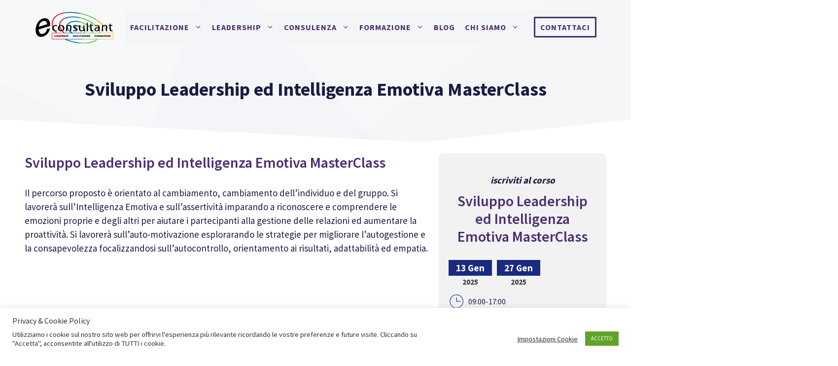

--- FILE ---
content_type: text/html; charset=UTF-8
request_url: https://e-consultant.it/corsi-eventi/sviluppo-leadership-ed-intelligenza-emotiva-masterclass/
body_size: 34573
content:
<!DOCTYPE html><html lang="it-IT"><head><meta charset="UTF-8"><meta name='robots' content='index, follow, max-image-preview:large, max-snippet:-1, max-video-preview:-1' /><meta name="viewport" content="width=device-width, initial-scale=1"><link media="all" href="https://e-consultant.it/wp-content/cache/autoptimize/css/autoptimize_fcddaffce4e79a13768d0e0b13c19d5e.css" rel="stylesheet"><title>Sviluppo Leadership ed Intelligenza Emotiva MasterClass - eConsultant</title><meta name="description" content="Si lavorerà sull’Intelligenza Emotiva e sull’assertività imparando a riconoscere e comprendere le emozioni proprie e degli altri per aiutare i partecipanti alla gestione delle relazioni ed aumentare la proattività." /><link rel="canonical" href="https://e-consultant.it/corsi-eventi/sviluppo-leadership-ed-intelligenza-emotiva-masterclass/" /><meta property="og:locale" content="it_IT" /><meta property="og:type" content="article" /><meta property="og:title" content="Sviluppo Leadership ed Intelligenza Emotiva MasterClass - eConsultant" /><meta property="og:description" content="Si lavorerà sull’Intelligenza Emotiva e sull’assertività imparando a riconoscere e comprendere le emozioni proprie e degli altri per aiutare i partecipanti alla gestione delle relazioni ed aumentare la proattività." /><meta property="og:url" content="https://e-consultant.it/corsi-eventi/sviluppo-leadership-ed-intelligenza-emotiva-masterclass/" /><meta property="og:site_name" content="eConsultant" /><meta property="article:publisher" content="https://www.facebook.com/econsultant.srl/" /><meta property="article:modified_time" content="2024-10-18T12:53:08+00:00" /><meta name="twitter:card" content="summary_large_image" /><meta name="twitter:site" content="@e_consultant_it" /><meta name="twitter:label1" content="Tempo di lettura stimato" /><meta name="twitter:data1" content="1 minuto" /> <script type="application/ld+json" class="yoast-schema-graph">{"@context":"https://schema.org","@graph":[{"@type":"WebPage","@id":"https://e-consultant.it/corsi-eventi/sviluppo-leadership-ed-intelligenza-emotiva-masterclass/","url":"https://e-consultant.it/corsi-eventi/sviluppo-leadership-ed-intelligenza-emotiva-masterclass/","name":"Sviluppo Leadership ed Intelligenza Emotiva MasterClass - eConsultant","isPartOf":{"@id":"https://e-consultant.it/#website"},"datePublished":"2022-02-15T14:21:45+00:00","dateModified":"2024-10-18T12:53:08+00:00","description":"Si lavorerà sull’Intelligenza Emotiva e sull’assertività imparando a riconoscere e comprendere le emozioni proprie e degli altri per aiutare i partecipanti alla gestione delle relazioni ed aumentare la proattività.","breadcrumb":{"@id":"https://e-consultant.it/corsi-eventi/sviluppo-leadership-ed-intelligenza-emotiva-masterclass/#breadcrumb"},"inLanguage":"it-IT","potentialAction":[{"@type":"ReadAction","target":["https://e-consultant.it/corsi-eventi/sviluppo-leadership-ed-intelligenza-emotiva-masterclass/"]}]},{"@type":"BreadcrumbList","@id":"https://e-consultant.it/corsi-eventi/sviluppo-leadership-ed-intelligenza-emotiva-masterclass/#breadcrumb","itemListElement":[{"@type":"ListItem","position":1,"name":"Home","item":"https://e-consultant.it/"},{"@type":"ListItem","position":2,"name":"Eventi","item":"https://e-consultant.it/corsi-eventi/"},{"@type":"ListItem","position":3,"name":"Sviluppo Leadership ed Intelligenza Emotiva MasterClass"}]},{"@type":"WebSite","@id":"https://e-consultant.it/#website","url":"https://e-consultant.it/","name":"eConsultant","description":"Leadership e Innovazione","publisher":{"@id":"https://e-consultant.it/#organization"},"potentialAction":[{"@type":"SearchAction","target":{"@type":"EntryPoint","urlTemplate":"https://e-consultant.it/?s={search_term_string}"},"query-input":{"@type":"PropertyValueSpecification","valueRequired":true,"valueName":"search_term_string"}}],"inLanguage":"it-IT"},{"@type":"Organization","@id":"https://e-consultant.it/#organization","name":"e-consultant","url":"https://e-consultant.it/","logo":{"@type":"ImageObject","inLanguage":"it-IT","@id":"https://e-consultant.it/#/schema/logo/image/","url":"https://e-consultant.it/wp-content/uploads/2022/01/econsultant-banner.jpg","contentUrl":"https://e-consultant.it/wp-content/uploads/2022/01/econsultant-banner.jpg","width":200,"height":200,"caption":"e-consultant"},"image":{"@id":"https://e-consultant.it/#/schema/logo/image/"},"sameAs":["https://www.facebook.com/econsultant.srl/","https://x.com/e_consultant_it","https://www.instagram.com/e_consultant_/","https://www.linkedin.com/company/1345960/"]}]}</script> <link href='https://fonts.gstatic.com' crossorigin rel='preconnect' /><link href='https://fonts.googleapis.com' crossorigin rel='preconnect' /><link rel="alternate" type="application/rss+xml" title="eConsultant &raquo; Feed" href="https://e-consultant.it/feed/" /><link rel="alternate" type="application/rss+xml" title="eConsultant &raquo; Feed dei commenti" href="https://e-consultant.it/comments/feed/" /><link rel="alternate" title="oEmbed (JSON)" type="application/json+oembed" href="https://e-consultant.it/wp-json/oembed/1.0/embed?url=https%3A%2F%2Fe-consultant.it%2Fcorsi-eventi%2Fsviluppo-leadership-ed-intelligenza-emotiva-masterclass%2F" /><link rel="alternate" title="oEmbed (XML)" type="text/xml+oembed" href="https://e-consultant.it/wp-json/oembed/1.0/embed?url=https%3A%2F%2Fe-consultant.it%2Fcorsi-eventi%2Fsviluppo-leadership-ed-intelligenza-emotiva-masterclass%2F&#038;format=xml" /><link rel='stylesheet' id='generate-fonts-css' href='//fonts.googleapis.com/css?family=Source+Sans+Pro:regular,600,700' media='all' /><style id='generate-style-inline-css'>body{background-color:#ffffff;color:#482d70;}a{color:#141414;}a:hover, a:focus, a:active{color:#141414;}.wp-block-group__inner-container{max-width:1200px;margin-left:auto;margin-right:auto;}.site-header .header-image{width:160px;}:root{--contrast:#222222;--contrast-2:#575760;--contrast-3:#b2b2be;--base:#f0f0f0;--base-2:#f7f8f9;--base-3:#ffffff;--accent:#1e73be;--blu-testo-e-link:#482d70;--blu-link-hover:rgba(72,45,112,0.8);--global-color-10:#db7965;--global-color-11:#ffaa33;--global-color-12:#1e73be;--global-color-13:#1DD761;--global-color-14:#cc0000;}:root .has-contrast-color{color:var(--contrast);}:root .has-contrast-background-color{background-color:var(--contrast);}:root .has-contrast-2-color{color:var(--contrast-2);}:root .has-contrast-2-background-color{background-color:var(--contrast-2);}:root .has-contrast-3-color{color:var(--contrast-3);}:root .has-contrast-3-background-color{background-color:var(--contrast-3);}:root .has-base-color{color:var(--base);}:root .has-base-background-color{background-color:var(--base);}:root .has-base-2-color{color:var(--base-2);}:root .has-base-2-background-color{background-color:var(--base-2);}:root .has-base-3-color{color:var(--base-3);}:root .has-base-3-background-color{background-color:var(--base-3);}:root .has-accent-color{color:var(--accent);}:root .has-accent-background-color{background-color:var(--accent);}:root .has-blu-testo-e-link-color{color:var(--blu-testo-e-link);}:root .has-blu-testo-e-link-background-color{background-color:var(--blu-testo-e-link);}:root .has-blu-link-hover-color{color:var(--blu-link-hover);}:root .has-blu-link-hover-background-color{background-color:var(--blu-link-hover);}:root .has-global-color-10-color{color:var(--global-color-10);}:root .has-global-color-10-background-color{background-color:var(--global-color-10);}:root .has-global-color-11-color{color:var(--global-color-11);}:root .has-global-color-11-background-color{background-color:var(--global-color-11);}:root .has-global-color-12-color{color:var(--global-color-12);}:root .has-global-color-12-background-color{background-color:var(--global-color-12);}:root .has-global-color-13-color{color:var(--global-color-13);}:root .has-global-color-13-background-color{background-color:var(--global-color-13);}:root .has-global-color-14-color{color:var(--global-color-14);}:root .has-global-color-14-background-color{background-color:var(--global-color-14);}body, button, input, select, textarea{font-family:"Source Sans Pro", sans-serif;font-size:19px;}body{line-height:1.5;}p{margin-bottom:1.2em;}.entry-content > [class*="wp-block-"]:not(:last-child):not(.wp-block-heading){margin-bottom:1.2em;}.main-navigation a, .menu-toggle{font-weight:700;text-transform:uppercase;font-size:16px;}.main-navigation .menu-bar-items{font-size:16px;}.main-navigation .main-nav ul ul li a{font-size:15px;}.widget-title{font-weight:900;text-transform:uppercase;font-size:18px;margin-bottom:5px;}.sidebar .widget, .footer-widgets .widget{font-size:16px;}button:not(.menu-toggle),html input[type="button"],input[type="reset"],input[type="submit"],.button,.wp-block-button .wp-block-button__link{font-weight:600;font-size:19px;}h1{font-weight:700;font-size:38px;line-height:1.1em;}h2{font-weight:600;font-size:30px;margin-bottom:30px;}h3{font-weight:600;font-size:24px;line-height:1.3em;}h4{font-weight:600;font-size:20px;line-height:1.4em;}h5{font-size:11px;}@media (max-width:768px){h1{font-size:36px;}h2{font-size:28px;}h3{font-size:24px;}h4{font-size:21px;}h5{font-size:19px;}}.top-bar{background-color:#636363;color:#ffffff;}.top-bar a{color:#ffffff;}.top-bar a:hover{color:#303030;}.site-header{background-color:#f4f5f7;}.main-title a,.main-title a:hover{color:#482d70;}.site-description{color:#757575;}.mobile-menu-control-wrapper .menu-toggle,.mobile-menu-control-wrapper .menu-toggle:hover,.mobile-menu-control-wrapper .menu-toggle:focus,.has-inline-mobile-toggle #site-navigation.toggled{background-color:rgba(0, 0, 0, 0.02);}.main-navigation,.main-navigation ul ul{background-color:#f4f5f7;}.main-navigation .main-nav ul li a, .main-navigation .menu-toggle, .main-navigation .menu-bar-items{color:#482d70;}.main-navigation .main-nav ul li:not([class*="current-menu-"]):hover > a, .main-navigation .main-nav ul li:not([class*="current-menu-"]):focus > a, .main-navigation .main-nav ul li.sfHover:not([class*="current-menu-"]) > a, .main-navigation .menu-bar-item:hover > a, .main-navigation .menu-bar-item.sfHover > a{color:#482d70;}button.menu-toggle:hover,button.menu-toggle:focus{color:#482d70;}.main-navigation .main-nav ul li[class*="current-menu-"] > a{color:#482d70;}.navigation-search input[type="search"],.navigation-search input[type="search"]:active, .navigation-search input[type="search"]:focus, .main-navigation .main-nav ul li.search-item.active > a, .main-navigation .menu-bar-items .search-item.active > a{color:#482d70;}.main-navigation ul ul{background-color:#eaeaea;}.main-navigation .main-nav ul ul li a{color:#482d70;}.main-navigation .main-nav ul ul li:not([class*="current-menu-"]):hover > a,.main-navigation .main-nav ul ul li:not([class*="current-menu-"]):focus > a, .main-navigation .main-nav ul ul li.sfHover:not([class*="current-menu-"]) > a{color:#482d70;background-color:#eaeaea;}.main-navigation .main-nav ul ul li[class*="current-menu-"] > a{color:#636363;background-color:#eaeaea;}.separate-containers .inside-article, .separate-containers .comments-area, .separate-containers .page-header, .one-container .container, .separate-containers .paging-navigation, .inside-page-header{color:#1b1b42;background-color:#ffffff;}.inside-article a,.paging-navigation a,.comments-area a,.page-header a{color:#482d70;}.inside-article a:hover,.paging-navigation a:hover,.comments-area a:hover,.page-header a:hover{color:#1b1b42;}.entry-header h1,.page-header h1{color:#482d70;}.entry-title a{color:#482d70;}.entry-title a:hover{color:#482d70;}.entry-meta{color:#482d70;}.entry-meta a{color:#1b1b42;}.entry-meta a:hover{color:#482d70;}h1{color:#482d70;}h2{color:#482d70;}h3{color:#482d70;}h4{color:#482d70;}.sidebar .widget{color:#7c7c7c;background-color:rgba(242,245,250,0.4);}.sidebar .widget a{color:#1b1b42;}.sidebar .widget a:hover{color:#298257;}.sidebar .widget .widget-title{color:#482d70;}.footer-widgets{background-color:#ffffff;}.footer-widgets .widget-title{color:#482d70;}.site-info{color:#ffffff;background-color:#55555e;}.site-info a{color:#ffffff;}.site-info a:hover{color:#d3d3d3;}.footer-bar .widget_nav_menu .current-menu-item a{color:#d3d3d3;}input[type="text"],input[type="email"],input[type="url"],input[type="password"],input[type="search"],input[type="tel"],input[type="number"],textarea,select{color:#482d70;background-color:#ffffff;border-color:#482d70;}input[type="text"]:focus,input[type="email"]:focus,input[type="url"]:focus,input[type="password"]:focus,input[type="search"]:focus,input[type="tel"]:focus,input[type="number"]:focus,textarea:focus,select:focus{color:#482d70;background-color:#ffffff;border-color:var(--contrast-3);}button,html input[type="button"],input[type="reset"],input[type="submit"],a.button,a.wp-block-button__link:not(.has-background){color:#ffffff;background-color:#482d70;}button:hover,html input[type="button"]:hover,input[type="reset"]:hover,input[type="submit"]:hover,a.button:hover,button:focus,html input[type="button"]:focus,input[type="reset"]:focus,input[type="submit"]:focus,a.button:focus,a.wp-block-button__link:not(.has-background):active,a.wp-block-button__link:not(.has-background):focus,a.wp-block-button__link:not(.has-background):hover{color:#ffffff;background-color:#482d70;}a.generate-back-to-top{background-color:rgba( 0,0,0,0.4 );color:#ffffff;}a.generate-back-to-top:hover,a.generate-back-to-top:focus{background-color:rgba( 0,0,0,0.6 );color:#ffffff;}:root{--gp-search-modal-bg-color:var(--base-3);--gp-search-modal-text-color:var(--contrast);--gp-search-modal-overlay-bg-color:rgba(0,0,0,0.2);}@media (max-width: 992px){.main-navigation .menu-bar-item:hover > a, .main-navigation .menu-bar-item.sfHover > a{background:none;color:#482d70;}}.inside-header{padding:20px 30px 20px 30px;}.nav-below-header .main-navigation .inside-navigation.grid-container, .nav-above-header .main-navigation .inside-navigation.grid-container{padding:0px 20px 0px 20px;}.separate-containers .inside-article, .separate-containers .comments-area, .separate-containers .page-header, .separate-containers .paging-navigation, .one-container .site-content, .inside-page-header{padding:20px;}.site-main .wp-block-group__inner-container{padding:20px;}.separate-containers .paging-navigation{padding-top:20px;padding-bottom:20px;}.entry-content .alignwide, body:not(.no-sidebar) .entry-content .alignfull{margin-left:-20px;width:calc(100% + 40px);max-width:calc(100% + 40px);}.one-container.right-sidebar .site-main,.one-container.both-right .site-main{margin-right:20px;}.one-container.left-sidebar .site-main,.one-container.both-left .site-main{margin-left:20px;}.one-container.both-sidebars .site-main{margin:0px 20px 0px 20px;}.sidebar .widget, .page-header, .widget-area .main-navigation, .site-main > *{margin-bottom:10px;}.separate-containers .site-main{margin:10px;}.both-right .inside-left-sidebar,.both-left .inside-left-sidebar{margin-right:5px;}.both-right .inside-right-sidebar,.both-left .inside-right-sidebar{margin-left:5px;}.one-container.archive .post:not(:last-child):not(.is-loop-template-item), .one-container.blog .post:not(:last-child):not(.is-loop-template-item){padding-bottom:20px;}.separate-containers .featured-image{margin-top:10px;}.separate-containers .inside-right-sidebar, .separate-containers .inside-left-sidebar{margin-top:10px;margin-bottom:10px;}.main-navigation .main-nav ul li a,.menu-toggle,.main-navigation .menu-bar-item > a{padding-left:10px;padding-right:10px;line-height:70px;}.main-navigation .main-nav ul ul li a{padding:10px;}.navigation-search input[type="search"]{height:70px;}.rtl .menu-item-has-children .dropdown-menu-toggle{padding-left:10px;}.menu-item-has-children .dropdown-menu-toggle{padding-right:10px;}.rtl .main-navigation .main-nav ul li.menu-item-has-children > a{padding-right:10px;}.widget-area .widget{padding:20px;}.footer-widgets-container{padding:0px;}.inside-site-info{padding:20px;}@media (max-width:768px){.separate-containers .inside-article, .separate-containers .comments-area, .separate-containers .page-header, .separate-containers .paging-navigation, .one-container .site-content, .inside-page-header{padding:80px 30px 20px 30px;}.site-main .wp-block-group__inner-container{padding:80px 30px 20px 30px;}.inside-top-bar{padding-right:30px;padding-left:30px;}.inside-header{padding-top:20px;padding-right:20px;padding-bottom:20px;padding-left:30px;}.widget-area .widget{padding-top:20px;padding-right:20px;padding-bottom:20px;padding-left:20px;}.footer-widgets-container{padding-top:0px;padding-right:0px;padding-bottom:0px;padding-left:0px;}.inside-site-info{padding-right:30px;padding-left:30px;}.entry-content .alignwide, body:not(.no-sidebar) .entry-content .alignfull{margin-left:-30px;width:calc(100% + 60px);max-width:calc(100% + 60px);}.one-container .site-main .paging-navigation{margin-bottom:10px;}}/* End cached CSS */.is-right-sidebar{width:25%;}.is-left-sidebar{width:30%;}.site-content .content-area{width:100%;}@media (max-width: 992px){.main-navigation .menu-toggle,.sidebar-nav-mobile:not(#sticky-placeholder){display:block;}.main-navigation ul,.gen-sidebar-nav,.main-navigation:not(.slideout-navigation):not(.toggled) .main-nav > ul,.has-inline-mobile-toggle #site-navigation .inside-navigation > *:not(.navigation-search):not(.main-nav){display:none;}.nav-align-right .inside-navigation,.nav-align-center .inside-navigation{justify-content:space-between;}.has-inline-mobile-toggle .mobile-menu-control-wrapper{display:flex;flex-wrap:wrap;}.has-inline-mobile-toggle .inside-header{flex-direction:row;text-align:left;flex-wrap:wrap;}.has-inline-mobile-toggle .header-widget,.has-inline-mobile-toggle #site-navigation{flex-basis:100%;}.nav-float-left .has-inline-mobile-toggle #site-navigation{order:10;}}
.dynamic-author-image-rounded{border-radius:100%;}.dynamic-featured-image, .dynamic-author-image{vertical-align:middle;}.one-container.blog .dynamic-content-template:not(:last-child), .one-container.archive .dynamic-content-template:not(:last-child){padding-bottom:0px;}.dynamic-entry-excerpt > p:last-child{margin-bottom:0px;}
.main-navigation .main-nav ul li a,.menu-toggle,.main-navigation .menu-bar-item > a{transition: line-height 300ms ease}.sticky-enabled .gen-sidebar-nav.is_stuck .main-navigation {margin-bottom: 0px;}.sticky-enabled .gen-sidebar-nav.is_stuck {z-index: 500;}.sticky-enabled .main-navigation.is_stuck {box-shadow: 0 2px 2px -2px rgba(0, 0, 0, .2);}.navigation-stick:not(.gen-sidebar-nav) {left: 0;right: 0;width: 100% !important;}.both-sticky-menu .main-navigation:not(#mobile-header).toggled .main-nav > ul,.mobile-sticky-menu .main-navigation:not(#mobile-header).toggled .main-nav > ul,.mobile-header-sticky #mobile-header.toggled .main-nav > ul {position: absolute;left: 0;right: 0;z-index: 999;}@media (max-width: 992px){#sticky-placeholder{height:0;overflow:hidden;}.has-inline-mobile-toggle #site-navigation.toggled{margin-top:0;}.has-inline-mobile-menu #site-navigation.toggled .main-nav > ul{top:1.5em;}}.nav-float-right .navigation-stick {width: 100% !important;left: 0;}.nav-float-right .navigation-stick .navigation-branding {margin-right: auto;}.main-navigation.has-sticky-branding:not(.grid-container) .inside-navigation:not(.grid-container) .navigation-branding{margin-left: 10px;}.main-navigation.navigation-stick.has-sticky-branding .inside-navigation.grid-container{padding-left:30px;padding-right:30px;}@media (max-width:768px){.main-navigation.navigation-stick.has-sticky-branding .inside-navigation.grid-container{padding-left:0;padding-right:0;}}
.navigation-branding .main-title{font-weight:bold;text-transform:none;font-size:25px;}@media (max-width: 992px){.main-navigation:not(.slideout-navigation) a, .main-navigation .menu-toggle, .main-navigation .menu-bar-items{font-size:22px;}.main-navigation:not(.slideout-navigation) .main-nav ul ul li a{font-size:19px;}}
.page-hero{background-color:#f0f2f5;background-image:url(https://e-consultant.it/wp-content/uploads/2021/01/abstract-shapes.svg);background-size:cover;background-position:center top;background-repeat:no-repeat;color:#1b1b42;padding-top:160px;padding-right:30px;padding-bottom:100px;padding-left:30px;}.page-hero .inside-page-hero.grid-container{max-width:calc(1200px - 30px - 30px);}.page-hero h1, .page-hero h2, .page-hero h3, .page-hero h4, .page-hero h5, .page-hero h6{color:#1b1b42;}.inside-page-hero > *:last-child{margin-bottom:0px;}.page-hero time.updated{display:none;}.header-wrap{position:absolute;left:0px;right:0px;z-index:10;}.header-wrap .site-header{background:transparent;}@media (max-width:768px){.page-hero{padding-top:140px;padding-right:30px;padding-bottom:100px;padding-left:30px;}}
.post-image:not(:first-child), .page-content:not(:first-child), .entry-content:not(:first-child), .entry-summary:not(:first-child), footer.entry-meta{margin-top:1.1em;}.post-image-above-header .inside-article div.featured-image, .post-image-above-header .inside-article div.post-image{margin-bottom:1.1em;}.main-navigation.slideout-navigation .main-nav > ul > li > a{line-height:60px;}
/*# sourceURL=generate-style-inline-css */</style><script src="https://e-consultant.it/wp-includes/js/jquery/jquery.min.js" id="jquery-core-js"></script> <script id="cookie-law-info-js-extra">var Cli_Data = {"nn_cookie_ids":[],"cookielist":[],"non_necessary_cookies":[],"ccpaEnabled":"","ccpaRegionBased":"","ccpaBarEnabled":"","strictlyEnabled":["necessary","obligatoire"],"ccpaType":"gdpr","js_blocking":"1","custom_integration":"","triggerDomRefresh":"","secure_cookies":""};
var cli_cookiebar_settings = {"animate_speed_hide":"500","animate_speed_show":"500","background":"#FFF","border":"#b1a6a6c2","border_on":"","button_1_button_colour":"#61a229","button_1_button_hover":"#4e8221","button_1_link_colour":"#fff","button_1_as_button":"1","button_1_new_win":"","button_2_button_colour":"#333","button_2_button_hover":"#292929","button_2_link_colour":"#444","button_2_as_button":"","button_2_hidebar":"","button_3_button_colour":"#3566bb","button_3_button_hover":"#2a5296","button_3_link_colour":"#fff","button_3_as_button":"1","button_3_new_win":"","button_4_button_colour":"#000","button_4_button_hover":"#000000","button_4_link_colour":"#333333","button_4_as_button":"","button_7_button_colour":"#61a229","button_7_button_hover":"#4e8221","button_7_link_colour":"#fff","button_7_as_button":"1","button_7_new_win":"","font_family":"inherit","header_fix":"","notify_animate_hide":"1","notify_animate_show":"","notify_div_id":"#cookie-law-info-bar","notify_position_horizontal":"right","notify_position_vertical":"bottom","scroll_close":"","scroll_close_reload":"","accept_close_reload":"","reject_close_reload":"","showagain_tab":"","showagain_background":"#fff","showagain_border":"#000","showagain_div_id":"#cookie-law-info-again","showagain_x_position":"100px","text":"#333333","show_once_yn":"","show_once":"10000","logging_on":"","as_popup":"","popup_overlay":"1","bar_heading_text":"Privacy & Cookie Policy","cookie_bar_as":"banner","popup_showagain_position":"bottom-right","widget_position":"left"};
var log_object = {"ajax_url":"https://e-consultant.it/wp-admin/admin-ajax.php"};
//# sourceURL=cookie-law-info-js-extra</script> <script id="sib-front-js-js-extra">var sibErrMsg = {"invalidMail":"Please fill out valid email address","requiredField":"Please fill out required fields","invalidDateFormat":"Please fill out valid date format","invalidSMSFormat":"Please fill out valid phone number"};
var ajax_sib_front_object = {"ajax_url":"https://e-consultant.it/wp-admin/admin-ajax.php","ajax_nonce":"58c4253576","flag_url":"https://e-consultant.it/wp-content/plugins/mailin/img/flags/"};
//# sourceURL=sib-front-js-js-extra</script> <link rel="https://api.w.org/" href="https://e-consultant.it/wp-json/" /><link rel="alternate" title="JSON" type="application/json" href="https://e-consultant.it/wp-json/wp/v2/event/7487" /><link rel="EditURI" type="application/rsd+xml" title="RSD" href="https://e-consultant.it/xmlrpc.php?rsd" /><link rel='shortlink' href='https://e-consultant.it/?p=7487' /> <script type='text/javascript'>var VPData = {"version":"3.4.1","pro":false,"__":{"couldnt_retrieve_vp":"Couldn't retrieve Visual Portfolio ID.","pswp_close":"Close (Esc)","pswp_share":"Share","pswp_fs":"Toggle fullscreen","pswp_zoom":"Zoom in\/out","pswp_prev":"Previous (arrow left)","pswp_next":"Next (arrow right)","pswp_share_fb":"Share on Facebook","pswp_share_tw":"Tweet","pswp_share_x":"X","pswp_share_pin":"Pin it","pswp_download":"Download","fancybox_close":"Close","fancybox_next":"Next","fancybox_prev":"Previous","fancybox_error":"The requested content cannot be loaded. <br \/> Please try again later.","fancybox_play_start":"Start slideshow","fancybox_play_stop":"Pause slideshow","fancybox_full_screen":"Full screen","fancybox_thumbs":"Thumbnails","fancybox_download":"Download","fancybox_share":"Share","fancybox_zoom":"Zoom"},"settingsPopupGallery":{"enable_on_wordpress_images":false,"vendor":"fancybox","deep_linking":false,"deep_linking_url_to_share_images":false,"show_arrows":true,"show_counter":true,"show_zoom_button":true,"show_fullscreen_button":true,"show_share_button":true,"show_close_button":true,"show_thumbs":true,"show_download_button":false,"show_slideshow":false,"click_to_zoom":true,"restore_focus":true},"screenSizes":[320,576,768,992,1200]};</script> <noscript><style type="text/css">.vp-portfolio__preloader-wrap{display:none}.vp-portfolio__filter-wrap,.vp-portfolio__items-wrap,.vp-portfolio__pagination-wrap,.vp-portfolio__sort-wrap{opacity:1;visibility:visible}.vp-portfolio__item .vp-portfolio__item-img noscript+img,.vp-portfolio__thumbnails-wrap{display:none}</style></noscript>  <script type="text/javascript" src="https://cdn.brevo.com/js/sdk-loader.js" async></script> <script type="text/javascript">window.Brevo = window.Brevo || [];
  window.Brevo.push(['init', {"client_key":"xy333rixqmhn8wxsm1w86","email_id":null,"push":{"customDomain":"https:\/\/e-consultant.it\/wp-content\/plugins\/mailin\/"},"service_worker_url":"sw.js?key=${key}","frame_url":"brevo-frame.html"}]);</script> <script>document.documentElement.classList.add(
				'vp-lazyload-enabled'
			);</script> <link rel="icon" href="https://e-consultant.it/wp-content/uploads/2021/04/favicon.png" sizes="32x32" /><link rel="icon" href="https://e-consultant.it/wp-content/uploads/2021/04/favicon.png" sizes="192x192" /><link rel="apple-touch-icon" href="https://e-consultant.it/wp-content/uploads/2021/04/favicon.png" /><meta name="msapplication-TileImage" content="https://e-consultant.it/wp-content/uploads/2021/04/favicon.png" /></head><body class="wp-singular event-template-default single single-event postid-7487 wp-custom-logo wp-embed-responsive wp-theme-generatepress wp-child-theme-generatepress_child post-image-above-header post-image-aligned-center slideout-enabled slideout-mobile sticky-menu-fade sticky-enabled desktop-sticky-menu edd-js-none no-sidebar nav-float-right one-container header-aligned-left dropdown-hover full-width-content" itemtype="https://schema.org/Blog" itemscope> <script>(function(){var c = document.body.classList;c.remove('edd-js-none');c.add('edd-js');})();</script> <div class="header-wrap"><a class="screen-reader-text skip-link" href="#content" title="Vai al contenuto">Vai al contenuto</a><header class="site-header has-inline-mobile-toggle" id="masthead" aria-label="Sito"  itemtype="https://schema.org/WPHeader" itemscope><div class="inside-header grid-container"><div class="site-logo"> <a href="https://e-consultant.it/" rel="home"> <img  class="header-image is-logo-image" alt="eConsultant" src="https://e-consultant.it/wp-content/uploads/2021/06/econsultant-logo.png" srcset="https://e-consultant.it/wp-content/uploads/2021/06/econsultant-logo.png 1x, https://e-consultant.it/wp-content/uploads/2021/01/e-consultant-logo.png 2x" width="160" height="65" /> </a></div><nav class="main-navigation mobile-menu-control-wrapper" id="mobile-menu-control-wrapper" aria-label="Attiva/Disattiva dispositivi mobili"> <button data-nav="site-navigation" class="menu-toggle" aria-controls="generate-slideout-menu" aria-expanded="false"> <span class="gp-icon icon-menu-bars"><svg viewBox="0 0 512 512" aria-hidden="true" xmlns="http://www.w3.org/2000/svg" width="1em" height="1em"><path d="M0 96c0-13.255 10.745-24 24-24h464c13.255 0 24 10.745 24 24s-10.745 24-24 24H24c-13.255 0-24-10.745-24-24zm0 160c0-13.255 10.745-24 24-24h464c13.255 0 24 10.745 24 24s-10.745 24-24 24H24c-13.255 0-24-10.745-24-24zm0 160c0-13.255 10.745-24 24-24h464c13.255 0 24 10.745 24 24s-10.745 24-24 24H24c-13.255 0-24-10.745-24-24z" /></svg><svg viewBox="0 0 512 512" aria-hidden="true" xmlns="http://www.w3.org/2000/svg" width="1em" height="1em"><path d="M71.029 71.029c9.373-9.372 24.569-9.372 33.942 0L256 222.059l151.029-151.03c9.373-9.372 24.569-9.372 33.942 0 9.372 9.373 9.372 24.569 0 33.942L289.941 256l151.03 151.029c9.372 9.373 9.372 24.569 0 33.942-9.373 9.372-24.569 9.372-33.942 0L256 289.941l-151.029 151.03c-9.373 9.372-24.569 9.372-33.942 0-9.372-9.373-9.372-24.569 0-33.942L222.059 256 71.029 104.971c-9.372-9.373-9.372-24.569 0-33.942z" /></svg></span><span class="screen-reader-text">Menu</span> </button></nav><nav class="has-sticky-branding main-navigation sub-menu-right" id="site-navigation" aria-label="Principale"  itemtype="https://schema.org/SiteNavigationElement" itemscope><div class="inside-navigation grid-container"><div class="navigation-branding"><div class="sticky-navigation-logo"> <a href="https://e-consultant.it/" title="eConsultant" rel="home"> <img src="https://e-consultant.it/wp-content/uploads/2021/06/econsultant-logo.png" class="is-logo-image" alt="eConsultant" width="160" height="65" /> </a></div></div> <button class="menu-toggle" aria-controls="generate-slideout-menu" aria-expanded="false"> <span class="gp-icon icon-menu-bars"><svg viewBox="0 0 512 512" aria-hidden="true" xmlns="http://www.w3.org/2000/svg" width="1em" height="1em"><path d="M0 96c0-13.255 10.745-24 24-24h464c13.255 0 24 10.745 24 24s-10.745 24-24 24H24c-13.255 0-24-10.745-24-24zm0 160c0-13.255 10.745-24 24-24h464c13.255 0 24 10.745 24 24s-10.745 24-24 24H24c-13.255 0-24-10.745-24-24zm0 160c0-13.255 10.745-24 24-24h464c13.255 0 24 10.745 24 24s-10.745 24-24 24H24c-13.255 0-24-10.745-24-24z" /></svg><svg viewBox="0 0 512 512" aria-hidden="true" xmlns="http://www.w3.org/2000/svg" width="1em" height="1em"><path d="M71.029 71.029c9.373-9.372 24.569-9.372 33.942 0L256 222.059l151.029-151.03c9.373-9.372 24.569-9.372 33.942 0 9.372 9.373 9.372 24.569 0 33.942L289.941 256l151.03 151.029c9.372 9.373 9.372 24.569 0 33.942-9.373 9.372-24.569 9.372-33.942 0L256 289.941l-151.029 151.03c-9.373 9.372-24.569 9.372-33.942 0-9.372-9.373-9.372-24.569 0-33.942L222.059 256 71.029 104.971c-9.372-9.373-9.372-24.569 0-33.942z" /></svg></span><span class="screen-reader-text">Menu</span> </button><div id="primary-menu" class="main-nav"><ul id="menu-mnuprim" class=" menu sf-menu"><li id="menu-item-6477" class="menu-item menu-item-type-post_type menu-item-object-page menu-item-has-children menu-item-6477"><a href="https://e-consultant.it/facilitazione/">Facilitazione<span role="presentation" class="dropdown-menu-toggle"><span class="gp-icon icon-arrow"><svg viewBox="0 0 330 512" aria-hidden="true" xmlns="http://www.w3.org/2000/svg" width="1em" height="1em"><path d="M305.913 197.085c0 2.266-1.133 4.815-2.833 6.514L171.087 335.593c-1.7 1.7-4.249 2.832-6.515 2.832s-4.815-1.133-6.515-2.832L26.064 203.599c-1.7-1.7-2.832-4.248-2.832-6.514s1.132-4.816 2.832-6.515l14.162-14.163c1.7-1.699 3.966-2.832 6.515-2.832 2.266 0 4.815 1.133 6.515 2.832l111.316 111.317 111.316-111.317c1.7-1.699 4.249-2.832 6.515-2.832s4.815 1.133 6.515 2.832l14.162 14.163c1.7 1.7 2.833 4.249 2.833 6.515z" /></svg></span></span></a><ul class="sub-menu"><li id="menu-item-8898" class="menu-item menu-item-type-custom menu-item-object-custom menu-item-8898"><a href="https://masterfacilitazione.it">Master Facilitazione</a></li><li id="menu-item-7804" class="menu-item menu-item-type-custom menu-item-object-custom menu-item-7804"><a target="_blank" href="https://facilitando.it/">Facilitando</a></li><li id="menu-item-8897" class="menu-item menu-item-type-custom menu-item-object-custom menu-item-8897"><a href="https://masterfacilitazione.it/masterclass-di-facilitazione/">Masterclass Facilitazione</a></li><li id="menu-item-7805" class="menu-item menu-item-type-custom menu-item-object-custom menu-item-7805"><a target="_blank" href="https://foresightfacilitator.it">Foresight Facilitator</a></li><li id="menu-item-7806" class="menu-item menu-item-type-custom menu-item-object-custom menu-item-7806"><a target="_blank" href="http://www.thebackofthenapkin.it/">The back of the napkin</a></li><li id="menu-item-7947" class="menu-item menu-item-type-custom menu-item-object-custom menu-item-7947"><a target="_blank" href="https://teamfacilitation.it">Facilitazione nei Team</a></li><li id="menu-item-11570" class="menu-item menu-item-type-post_type menu-item-object-post menu-item-11570"><a href="https://e-consultant.it/coach-trasformativo-leadership-empowerment/">Coach Trasformativo: Leadership &amp; Empowerment</a></li></ul></li><li id="menu-item-6597" class="menu-item menu-item-type-post_type menu-item-object-page menu-item-has-children menu-item-6597"><a href="https://e-consultant.it/leadership/">Leadership<span role="presentation" class="dropdown-menu-toggle"><span class="gp-icon icon-arrow"><svg viewBox="0 0 330 512" aria-hidden="true" xmlns="http://www.w3.org/2000/svg" width="1em" height="1em"><path d="M305.913 197.085c0 2.266-1.133 4.815-2.833 6.514L171.087 335.593c-1.7 1.7-4.249 2.832-6.515 2.832s-4.815-1.133-6.515-2.832L26.064 203.599c-1.7-1.7-2.832-4.248-2.832-6.514s1.132-4.816 2.832-6.515l14.162-14.163c1.7-1.699 3.966-2.832 6.515-2.832 2.266 0 4.815 1.133 6.515 2.832l111.316 111.317 111.316-111.317c1.7-1.699 4.249-2.832 6.515-2.832s4.815 1.133 6.515 2.832l14.162 14.163c1.7 1.7 2.833 4.249 2.833 6.515z" /></svg></span></span></a><ul class="sub-menu"><li id="menu-item-8205" class="menu-item menu-item-type-post_type menu-item-object-page menu-item-8205"><a href="https://e-consultant.it/intelligenza-emotiva/">Intelligenza Emotiva</a></li><li id="menu-item-7802" class="menu-item menu-item-type-custom menu-item-object-custom menu-item-7802"><a target="_blank" href="https://emozioniallavoro.it/">Emozioni al lavoro</a></li><li id="menu-item-7803" class="menu-item menu-item-type-custom menu-item-object-custom menu-item-7803"><a target="_blank" href="https://e-consultant.it/enneagramma/">Enneagramma</a></li><li id="menu-item-7948" class="menu-item menu-item-type-custom menu-item-object-custom menu-item-7948"><a href="https://leadershipstrategies.it">Leadership Strategies</a></li></ul></li><li id="menu-item-6523" class="menu-item menu-item-type-post_type menu-item-object-page menu-item-has-children menu-item-6523"><a href="https://e-consultant.it/consulenza/">Consulenza<span role="presentation" class="dropdown-menu-toggle"><span class="gp-icon icon-arrow"><svg viewBox="0 0 330 512" aria-hidden="true" xmlns="http://www.w3.org/2000/svg" width="1em" height="1em"><path d="M305.913 197.085c0 2.266-1.133 4.815-2.833 6.514L171.087 335.593c-1.7 1.7-4.249 2.832-6.515 2.832s-4.815-1.133-6.515-2.832L26.064 203.599c-1.7-1.7-2.832-4.248-2.832-6.514s1.132-4.816 2.832-6.515l14.162-14.163c1.7-1.699 3.966-2.832 6.515-2.832 2.266 0 4.815 1.133 6.515 2.832l111.316 111.317 111.316-111.317c1.7-1.699 4.249-2.832 6.515-2.832s4.815 1.133 6.515 2.832l14.162 14.163c1.7 1.7 2.833 4.249 2.833 6.515z" /></svg></span></span></a><ul class="sub-menu"><li id="menu-item-7949" class="menu-item menu-item-type-custom menu-item-object-custom menu-item-7949"><a href="https://mbrainingevolution.it">mBraining</a></li><li id="menu-item-7950" class="menu-item menu-item-type-custom menu-item-object-custom menu-item-7950"><a href="https://giancarlomanzoni.com">Gian Carlo Manzoni</a></li><li id="menu-item-7951" class="menu-item menu-item-type-custom menu-item-object-custom menu-item-7951"><a href="https://ecfconsulenza.it/chi-siamo/">ECF Consulenza</a></li><li id="menu-item-7952" class="menu-item menu-item-type-custom menu-item-object-custom menu-item-7952"><a href="https://leaderinproduzione.it/">Leader in Produzione</a></li><li id="menu-item-7962" class="menu-item menu-item-type-custom menu-item-object-custom menu-item-7962"><a href="https://leadershipcircle.it">Leadership Circle</a></li></ul></li><li id="menu-item-6682" class="menu-item menu-item-type-post_type menu-item-object-page menu-item-has-children menu-item-6682"><a href="https://e-consultant.it/formazione/">Formazione<span role="presentation" class="dropdown-menu-toggle"><span class="gp-icon icon-arrow"><svg viewBox="0 0 330 512" aria-hidden="true" xmlns="http://www.w3.org/2000/svg" width="1em" height="1em"><path d="M305.913 197.085c0 2.266-1.133 4.815-2.833 6.514L171.087 335.593c-1.7 1.7-4.249 2.832-6.515 2.832s-4.815-1.133-6.515-2.832L26.064 203.599c-1.7-1.7-2.832-4.248-2.832-6.514s1.132-4.816 2.832-6.515l14.162-14.163c1.7-1.699 3.966-2.832 6.515-2.832 2.266 0 4.815 1.133 6.515 2.832l111.316 111.317 111.316-111.317c1.7-1.699 4.249-2.832 6.515-2.832s4.815 1.133 6.515 2.832l14.162 14.163c1.7 1.7 2.833 4.249 2.833 6.515z" /></svg></span></span></a><ul class="sub-menu"><li id="menu-item-7382" class="menu-item menu-item-type-post_type menu-item-object-page menu-item-7382"><a href="https://e-consultant.it/formazione/i-nostri-corsi/">Calendario corsi</a></li><li id="menu-item-8825" class="menu-item menu-item-type-custom menu-item-object-custom menu-item-8825"><a href="https://e-consultant.it/formazione/catalogo-corsi-erogati/">Catalogo Corsi</a></li><li id="menu-item-9385" class="menu-item menu-item-type-post_type menu-item-object-page menu-item-9385"><a href="https://e-consultant.it/corsi-smart-online/">Corsi SMART Online</a></li><li id="menu-item-8902" class="menu-item menu-item-type-custom menu-item-object-custom menu-item-8902"><a href="https://e-consultant.it/team-building/">Team Building</a></li><li id="menu-item-7010" class="menu-item menu-item-type-custom menu-item-object-custom menu-item-7010"><a target="_blank" href="https://onlineempowerment.it/">Online Empowerment</a></li><li id="menu-item-7009" class="menu-item menu-item-type-custom menu-item-object-custom menu-item-7009"><a target="_blank" href="https://skillplace.it">Skillplace</a></li></ul></li><li id="menu-item-7745" class="menu-item menu-item-type-custom menu-item-object-custom menu-item-7745"><a href="https://www.giancarlomanzoni.com">Blog</a></li><li id="menu-item-6045" class="menu-item menu-item-type-post_type menu-item-object-page menu-item-has-children menu-item-6045"><a href="https://e-consultant.it/chi-siamo/">Chi siamo<span role="presentation" class="dropdown-menu-toggle"><span class="gp-icon icon-arrow"><svg viewBox="0 0 330 512" aria-hidden="true" xmlns="http://www.w3.org/2000/svg" width="1em" height="1em"><path d="M305.913 197.085c0 2.266-1.133 4.815-2.833 6.514L171.087 335.593c-1.7 1.7-4.249 2.832-6.515 2.832s-4.815-1.133-6.515-2.832L26.064 203.599c-1.7-1.7-2.832-4.248-2.832-6.514s1.132-4.816 2.832-6.515l14.162-14.163c1.7-1.699 3.966-2.832 6.515-2.832 2.266 0 4.815 1.133 6.515 2.832l111.316 111.317 111.316-111.317c1.7-1.699 4.249-2.832 6.515-2.832s4.815 1.133 6.515 2.832l14.162 14.163c1.7 1.7 2.833 4.249 2.833 6.515z" /></svg></span></span></a><ul class="sub-menu"><li id="menu-item-6229" class="menu-item menu-item-type-post_type menu-item-object-page menu-item-6229"><a href="https://e-consultant.it/chi-siamo/collana-editoriale/">Collana Editoriale</a></li><li id="menu-item-6048" class="menu-item menu-item-type-post_type menu-item-object-page menu-item-6048"><a href="https://e-consultant.it/chi-siamo/clienti/">Clienti</a></li><li id="menu-item-7722" class="menu-item menu-item-type-post_type menu-item-object-page menu-item-7722"><a href="https://e-consultant.it/chi-siamo/partner/">Partner</a></li><li id="menu-item-6183" class="menu-item menu-item-type-post_type menu-item-object-page menu-item-6183"><a href="https://e-consultant.it/chi-siamo/case-study/">Case Study</a></li><li id="menu-item-6200" class="menu-item menu-item-type-post_type menu-item-object-page menu-item-6200"><a href="https://e-consultant.it/chi-siamo/team/">Team</a></li><li id="menu-item-9333" class="menu-item menu-item-type-post_type menu-item-object-page menu-item-9333"><a href="https://e-consultant.it/politica-qualita/">Politica Qualità</a></li></ul></li><li id="menu-item-7301" class="nav-button menu-item menu-item-type-post_type menu-item-object-page menu-item-7301"><a href="https://e-consultant.it/chi-siamo/contattaci/">Contattaci</a></li></ul></div></div></nav></div></header></div><div class="page-hero"><div class="inside-page-hero grid-container grid-parent"><h1 class="topbig"> Sviluppo Leadership ed Intelligenza Emotiva MasterClass</h1></div></div><div class="gb-container gb-container-b7998902"><div class="gb-inside-container"></div><div class="gb-shapes"><div class="gb-shape gb-shape-1"><svg xmlns="http://www.w3.org/2000/svg" viewBox="0 0 1200 100" preserveAspectRatio="none"><path d="M1200 100H0V0l400 77.2L1200 0z"/></svg></div></div></div><div class="site grid-container container hfeed" id="page"><div class="site-content" id="content"><div class="content-area" id="primary"><main class="site-main" id="main"><article id="post-7487" class="post-7487 event type-event status-publish aree-masterclass event_cat-intelligenza-emotiva event_cat-leadership infinite-scroll-item" itemtype="https://schema.org/CreativeWork" itemscope><div class="inside-article"><div class="entry-content" itemprop="text"><div class="vsel-content"><div class="vsel-meta" ></div><div><div class="vsel-image-info-full" ><div class="vsel-info"><div class="gb-container gb-container-6a145010"><div class="gb-inside-container"><div class="gb-grid-wrapper gb-grid-wrapper-05825877"><div class="gb-grid-column gb-grid-column-0887ca4c"><div class="gb-container gb-container-0887ca4c"><div class="gb-inside-container"><h2 class="gb-headline gb-headline-61fddd20 gb-headline-text">Sviluppo Leadership ed Intelligenza Emotiva MasterClass<a style="font-style: italic; font-weight: bold;" href="https://mbrainingevolution.it/mbraining-certificazione-corso-avanzato/" target="_blank" rel="noreferrer noopener"> </a></h2><p>Il percorso proposto è orientato al cambiamento, cambiamento dell’individuo e del gruppo. Si lavorerà sull’Intelligenza Emotiva e sull’assertività imparando a riconoscere e comprendere le emozioni proprie e degli altri per aiutare i partecipanti alla gestione delle relazioni ed aumentare la proattività. Si lavorerà sull’auto-motivazione esplorarando le strategie per migliorare l’autogestione e la consapevolezza focalizzandosi sull’autocontrollo, orientamento ai risultati, adattabilità ed empatia.</p><p></p></div></div></div><div class="gb-grid-column gb-grid-column-f318a43f"><div class="gb-container gb-container-f318a43f"><div class="gb-inside-container"><div class="gb-container gb-container-89315560"><div class="gb-inside-container"><p class="gb-headline gb-headline-da20aa3a gb-headline-text"><strong><em>iscriviti al corso</em></strong></p><h2 class="gb-headline gb-headline-bf156479 gb-headline-text"> Sviluppo Leadership ed Intelligenza Emotiva MasterClass</h2><p class="gb-headline gb-headline-20576ded gb-headline-text"><div class="vsel-meta-date-icon vsel-meta-combined-date-icon"><div class="vsel-start-icon"><span class="vsel-month vsel-month-top">13 Gen</span><span class="vsel-year">2025</span></div><div class="vsel-end-icon"><span class="vsel-month vsel-month-top">27 Gen</span><span class="vsel-year">2025</span></div></div></p><p class="gb-headline gb-headline-172e3669"><span class="gb-icon"><svg viewBox="0 0 32 32" xmlns="http://www.w3.org/2000/svg"><g fill="#192B80" clip-rule="evenodd" fill-rule="evenodd"><path d="M16.004 29.755C8.416 29.754 2.189 23.517 2.19 15.918c.001-7.68 6.227-13.87 13.942-13.867 7.666.004 13.797 6.225 13.793 13.994-.003 7.57-6.238 13.71-13.921 13.71zM3.369 15.934a12.665 12.665 0 0012.698 12.695c7.041.001 12.792-5.751 12.756-12.757-.036-7.014-5.735-12.693-12.74-12.695C9.01 3.174 3.366 8.836 3.369 15.934z"></path><path d="M16.645 15.328h2.267c1.563 0 3.125-.002 4.687.002.416.001.838.124.741.609-.044.22-.472.513-.729.517-2.418.039-4.837.018-7.256.027-.553.002-.857-.204-.856-.79.006-2.443-.012-4.889.029-7.332.004-.261.308-.702.526-.737.491-.081.584.372.586.77.008 1.99.006 3.98.007 5.971-.002.296-.002.593-.002.963z"></path></g></svg></span><span class="gb-headline-text">09:00-17:00</span></p><p class="gb-headline gb-headline-e1106d56"><span class="gb-icon"><svg viewBox="0 0 32 32" xmlns="http://www.w3.org/2000/svg"><g fill="#192B80" clip-rule="evenodd" fill-rule="evenodd"><path d="M7.869 10.031c.307-3.756 1.928-6.294 5.139-7.604 3.136-1.279 6.072-.7 8.56 1.579 2.672 2.449 3.271 5.592 1.89 8.936-1.215 2.943-2.965 5.573-4.753 8.181-.475.691-.937 1.394-1.446 2.059-.677.884-1.695.943-2.347.059-2.515-3.413-4.93-6.897-6.464-10.89-.32-.831-.438-1.737-.579-2.32zm8.175-4.573c-2.426.007-4.344 1.914-4.35 4.325-.006 2.38 1.949 4.349 4.341 4.371 2.422.022 4.363-1.938 4.356-4.396-.008-2.443-1.892-4.307-4.347-4.3z"></path><path d="M9.403 21.192c-1.563.551-3.109 1.054-4.619 1.648-.524.207-.996.597-1.428.977-.63.555-.675 1.277-.066 1.862a6.49 6.49 0 001.625 1.133c2.271 1.113 4.729 1.555 7.215 1.792 3.697.352 7.39.273 11.042-.481 1.753-.362 3.453-.889 4.976-1.877 1.441-.935 1.449-1.977.01-2.944-1.455-.979-3.111-1.428-4.796-1.795-.224-.049-.445-.107-.743-.18.211-.322.361-.61.571-.843.102-.113.333-.203.478-.172 1.687.359 3.335.84 4.818 1.756.399.246.786.534 1.118.863 1.18 1.172 1.212 2.629-.042 3.715-.75.649-1.648 1.173-2.559 1.577-2.302 1.02-4.77 1.417-7.258 1.646-3.813.351-7.605.199-11.354-.617-1.791-.389-3.542-.911-5.078-1.96-2.282-1.559-2.253-3.548.065-5.072 1.553-1.021 3.304-1.531 5.095-1.917.138-.03.361.082.465.199.197.221.337.495.465.69z"></path></g></svg></span><span class="gb-headline-text">In presenza</span></p><p class="gb-headline gb-headline-228100b8"><span class="gb-icon"><svg viewBox="0 0 32 32" xmlns="http://www.w3.org/2000/svg"><path d="M14.624 28.184c-3.549.001-7.099.003-10.647 0-1.631-.002-2.239-.617-2.239-2.245 0-6.647.001-13.293 0-19.939 0-1.844.517-2.364 2.354-2.361 1.718.003 3.437.045 5.153-.015.909-.031 1.566.292 1.927 1.067.476 1.024 1.219 1.235 2.292 1.219 4.365-.062 8.732-.027 13.097-.025 1.491.001 2.095.596 2.1 2.096.002.727-.106 1.371.908 1.655.72.202.912.98.765 1.765-.666 3.564-1.316 7.132-1.973 10.698-.259 1.409-.543 2.815-.775 4.228-.223 1.351-.766 1.852-2.144 1.854-3.608.005-7.213.002-10.818.003zm.009-1.139v.006h10.308c1.372 0 1.365-.003 1.608-1.327.857-4.671 1.718-9.341 2.582-14.011.218-1.179.168-1.253-1.044-1.254-7.013-.003-14.025.013-21.037-.027-.916-.004-1.276.273-1.435 1.171-.838 4.761-1.73 9.513-2.608 14.267-.195 1.058-.114 1.173.981 1.175 3.549.005 7.097 0 10.645 0zm12.936-17.73v-.79c.004-1.485.005-1.483-1.491-1.482-4.2.001-8.401-.064-12.599.033-1.506.035-2.575-.337-3.208-1.736-.221-.486-.613-.642-1.162-.632-1.747.035-3.496.03-5.242.004-.727-.011-.991.265-.985 1 .027 3.213.009 6.428.008 9.641v4.229c.64-2.728 1.17-5.456 1.663-8.191.305-1.701.716-2.073 2.461-2.073l19.62-.003h.935z" fill="#192B80" clip-rule="evenodd" fill-rule="evenodd"></path></svg></span><span class="gb-headline-text"><span><a href="https://e-consultant.it/corsi-eventi-categorie/intelligenza-emotiva/" rel="tag">Intelligenza Emotiva</a> | <a href="https://e-consultant.it/corsi-eventi-categorie/leadership/" rel="tag">Leadership</a></span></span></p><p class="gb-headline gb-headline-cb9be2f9"><span class="gb-icon"><svg xmlns="http://www.w3.org/2000/svg" viewBox="0 0 32 32"><g fill-rule="evenodd" clip-rule="evenodd"><path d="M15.134 4.476v-1.29h-.405c-3.18 0-6.36.001-9.541-.001-.644 0-1.289-.017-1.933-.019-.825-.003-1.067.25-1.061 1.083.01 1.375.016 2.75.02 4.124 0 .139.012.295-.047.41-.052.1-.198.212-.299.209-.099-.004-.207-.134-.285-.23-.04-.05-.031-.145-.03-.219.005-1.558-.006-3.115.026-4.672.018-.835.407-1.214 1.243-1.322.158-.021.32-.027.481-.027 3.502-.002 7.004-.002 10.507 0 .182 0 .364.013.546.021.439.018.815-.103 1.132-.432.356-.37.802-.54 1.331-.54 3.997.001 7.993-.011 11.989-.014.214 0 .431.015.64.056.508.097.866.461.946.972.041.264.055.534.055.802.004 2.289.002 4.577.002 6.865l-.001.161c-.021.964-.391 1.377-1.354 1.51l-.601.082v6.904c0 .096.003.193-.001.29-.041 1.053-.492 1.499-1.549 1.5-2.428.005-4.856.002-7.284.002H3.288c-1.31 0-1.733-.419-1.737-1.738-.005-1.761-.002-3.523 0-5.285 0-.204.013-.408.021-.611.006-.194.107-.299.301-.302.194-.002.299.103.317.292.013.128.024.257.024.385l.001 5.737c0 .698.145.846.844.873.128.005.258.006.387.006 7.746 0 15.492-.002 23.238.003.965.001 1.166-.135 1.153-1.139-.026-2.181-.008-4.362-.008-6.543v-.369h-1.238c-.017.281-.048.565-.049.85-.004 1.762-.001 3.524-.003 5.287 0 .563-.05.612-.6.612H4.15c-.602 0-.645-.04-.645-.635-.002-4.34-.001-8.681 0-13.021 0-.569.057-.622.666-.622h10.507c.139-.005.277-.005.456-.005zm.05.707H4.218v12.851h1.205c.142-2.1 1.503-2.797 3.36-2.894.142-.697.146-1.338-.314-1.894-.378-.458-.524-.991-.587-1.568-.027-.249-.055-.573-.215-.714-.283-.251-.277-.525-.273-.834.004-.312-.004-.623.002-.935.029-1.377.874-2.451 2.159-2.663.556-.091 1.133-.093 1.699-.083 1.062.019 1.828.535 2.317 1.473.459.879.349 1.813.266 2.745-.004.039-.023.09-.052.11-.341.245-.308.628-.397.978-.122.48-.231 1.012-.517 1.394-.487.651-.5 1.31-.352 2.052.867-.073 1.657.08 2.334.646.686.573.939 1.353 1.041 2.189h9.952v-6.104h-.382c-1.31.007-2.62.025-3.93.016a1.376 1.376 0 00-.966.353c-.844.73-1.699 1.449-2.551 2.171a1.97 1.97 0 01-.311.228c-.316.175-.453.119-.523-.229a3.164 3.164 0 01-.053-.607c-.006-.62-.002-1.239-.002-1.862-.241-.03-.441-.053-.642-.08-.854-.112-1.184-.442-1.283-1.297-.02-.17-.019-.342-.019-.515V5.183zm2.589 8.667c.862-.747 1.654-1.419 2.432-2.11.339-.302.718-.461 1.167-.462.322 0 .644.006.966.006 2.223.001 4.447.006 6.67-.001.565-.001.77-.188.772-.715.015-2.492.022-4.983.021-7.475 0-.632-.288-.894-.921-.894H16.764c-.664 0-.934.273-.937.946-.001.676.009 1.353.009 2.029-.001 1.783-.007 3.566-.009 5.349 0 .51.197.724.708.76.213.016.428.01.642.004.481-.011.594.095.595.57.002.63.001 1.261.001 1.993zm-2.535 4.229c-.133-.447-.191-.847-.365-1.188-.563-1.101-1.929-1.366-2.883-.592-.938.761-2.044.675-2.888-.191a1.138 1.138 0 00-.637-.31c-1.126-.13-2.175.739-2.294 1.865-.042.391-.02.415.383.415l8.243.001h.441zm-7.194-7.826c1.195.164 2.267.054 3.264-.537.725-.428.861-.405 1.488.141.072.063.218.08.318.06.052-.011.108-.146.113-.228.014-.246.027-.495.001-.739-.087-.818-.501-1.388-1.29-1.685a3.805 3.805 0 00-1.766-.243c-1.193.127-2.015.873-2.121 1.967-.039.412-.007.831-.007 1.264zm2.63 3.473c1.182-.009 2.171-1.048 2.107-2.229-.022-.426-.129-.833-.472-1.124a.397.397 0 00-.304-.082c-1.08.273-2.159.556-3.234.852-.089.024-.2.156-.21.248-.144 1.283.824 2.346 2.113 2.335zm-1.178.592c.107.572-.264 1.227.391 1.588.512.284 1.095.292 1.589-.047.565-.391.224-.996.292-1.529-.109-.005-.182-.012-.254-.012H9.496zM14.256 26.306c-.387-.642-.608-1.287-.557-2.013.088-1.278 1.33-2.606 2.787-2.251 1.197.292 1.986 1.472 1.763 2.758-.089.512-.273 1.008-.421 1.533.247.11.543.226.825.37 1.478.755 1.733 2.085 1.539 3.428-.017.115-.222.21-.351.296-.044.031-.125.007-.189.007l-7.315-.001c-.45 0-.543-.088-.568-.539-.053-.921-.006-1.837.707-2.518.371-.355.855-.594 1.296-.872.13-.083.292-.122.484-.198zm5.235 3.421c.25-1.436-.485-2.579-1.859-2.65a30.213 30.213 0 00-3.283-.004c-1.375.079-2.095 1.216-1.832 2.654h6.974zm-1.841-5.213c-.044-.241-.069-.489-.136-.723-.208-.72-.75-1.122-1.497-1.134-.721-.011-1.323.37-1.505 1.069-.11.423-.142.901-.068 1.33.179 1.04 1.131 1.568 2.107 1.236.675-.229 1.073-.887 1.099-1.778zM3.925 26.334c-.151-.619-.355-1.198-.423-1.793-.122-1.065.541-2.06 1.512-2.405a2.261 2.261 0 012.622.844c.49.708.486 1.494.294 2.289-.087.361-.23.709-.352 1.075.07.025.139.054.209.076 1.515.487 2.176 1.352 2.204 2.938.016.888.021 1.082-1.029 1.072-2.276-.019-4.553.001-6.83.003-.472 0-.567-.079-.576-.56-.007-.384 0-.774.049-1.154.122-.955.684-1.597 1.522-2.017.284-.143.579-.267.798-.368zm-1.606 3.434H5.58c1.137 0 2.274.001 3.412-.001.128 0 .293.054.314-.168.11-1.167-.342-2.383-1.82-2.516-1.01-.091-2.035-.042-3.053-.042-1.552-.002-2.472 1.166-2.114 2.727zm5.076-5.288c-.003-.059-.004-.178-.016-.295-.094-.919-.688-1.498-1.564-1.528-.835-.028-1.464.503-1.619 1.392a3.131 3.131 0 00-.029.737c.08 1.182 1.082 1.872 2.173 1.503.66-.223 1.05-.871 1.055-1.809zM24.495 26.27c-.47-.656-.661-1.361-.544-2.145.169-1.135 1.142-2.1 2.165-2.136 1.382-.049 2.551 1.179 2.379 2.565-.075.605-.294 1.194-.454 1.812.081.024.243.072.404.125 1.236.408 1.864 1.213 1.946 2.51.022.364.01.73.024 1.095.008.218-.1.314-.303.33-.064.005-.129.006-.193.007l-7.407.01c-.351 0-.492-.123-.5-.48-.007-.384-.006-.773.031-1.155.106-1.102.779-1.771 1.736-2.212.229-.107.463-.211.716-.326zm5.22 3.477c.282-1.5-.494-2.587-1.969-2.679a27.117 27.117 0 00-3.149-.01c-1.383.077-2.244 1.396-1.813 2.688l6.931.001zm-1.864-5.173c-.016-.215-.02-.344-.036-.472-.105-.848-.675-1.393-1.509-1.445-.797-.05-1.457.415-1.616 1.221-.08.4-.081.838-.012 1.241.131.763.726 1.235 1.461 1.253 1.06.025 1.749-.735 1.712-1.798z"></path><path d="M2.385 10.871c-.133.156-.23.299-.357.409-.08.069-.208.127-.304.113-.06-.008-.134-.153-.145-.243a2.273 2.273 0 01.005-.571c.037-.246.229-.306.417-.134.133.121.243.267.384.426zM20.545 6.73c0-.739-.007-1.479.002-2.22.007-.531.208-.645.658-.366a453.64 453.64 0 013.568 2.239c.423.269.43.458.006.727a288.974 288.974 0 01-3.599 2.249c-.428.263-.626.142-.633-.376-.009-.751-.002-1.502-.002-2.253zm.707 1.823l2.903-1.805-2.903-1.802v3.607z"></path></g></svg></span><span class="gb-headline-text"><strong>Webinar </strong>di presentazione</span></p><p class="gb-headline gb-headline-386ce64e"><span class="gb-icon"><svg viewBox="0 0 32 32" xmlns="http://www.w3.org/2000/svg"><g clip-rule="evenodd" fill-rule="evenodd"><path d="M17.417 25.932c-.326.949-.629 1.827-.926 2.706-.144.427-.276.857-.41 1.287-.088.283-.224.514-.552.555-.318.039-.494-.158-.644-.394-.11-.172-.207-.353-.33-.515-.281-.371-.558-.423-.988-.243-.273.115-.557.235-.847.275-.52.072-.749-.214-.589-.717.311-.981.643-1.956.966-2.932.094-.286.194-.569.286-.855.291-.9-.313-1.755-1.256-1.761-1.451-.009-2.901 0-4.352-.005-.191 0-.385-.024-.574-.056-.426-.074-.653-.353-.715-.764a4.807 4.807 0 01-.056-.738c-.004-3.018-.007-6.037-.001-9.056.004-1.696.029-3.393.04-5.089.002-.397.136-.746.408-1.019 1.561-1.568 3.132-3.126 4.695-4.691.341-.343.767-.403 1.215-.404 3.276-.008 6.552-.016 9.828-.021.483-.001.966.014 1.449.021.968.014 1.459.493 1.502 1.464.006.128.007.257.007.387v18.465c0 1.222-.279 1.503-1.49 1.505-.462 0-.924-.001-1.386.01-.92.023-1.527.81-1.264 1.698.258.873.583 1.726.873 2.59.136.406.269.814.382 1.228.154.56-.03.801-.603.715-.396-.059-.781-.218-1.158-.367-.216-.085-.342-.076-.473.135a8.109 8.109 0 01-.588.807c-.425.525-.834.462-1.058-.173-.423-1.204-.828-2.415-1.241-3.622-.039-.12-.083-.238-.15-.426zm-5.368-3.209c.009-.771.083-1.51-.292-2.2-.173-.32-.116-.649.067-.951.205-.337.268-.693.211-1.081-.058-.388.048-.734.368-.974.36-.271.583-.621.702-1.048.097-.35.332-.572.674-.675a2.046 2.046 0 001.028-.685c.259-.317.595-.439 1.003-.37.361.062.701.011 1.017-.195.402-.262.812-.247 1.208.019.283.19.596.263.92.188.511-.116.85.1 1.176.469.195.221.469.419.748.51.473.154.757.412.914.894.094.288.293.579.523.776.361.312.544.655.471 1.125-.059.376.001.717.222 1.04.233.341.258.731.008 1.058-.522.68-.2 1.394-.19 2.123.429 0 .815-.014 1.199.003.74.032.953-.157.956-.895.001-.622-.01-1.245-.01-1.868-.001-5.554 0-11.106-.002-16.66a3.98 3.98 0 00-.031-.546c-.061-.447-.238-.613-.688-.662a3.52 3.52 0 00-.385-.021H12.781c-.114 0-.228.013-.347.02.09 1.352.184 2.667.266 3.984.067 1.057-.449 1.605-1.505 1.568-.9-.032-1.799-.109-2.699-.166-.475-.03-.951-.056-1.424-.084-.011.075-.019.106-.019.138.002 4.812.004 9.624.011 14.436.001.488.244.725.733.729 1.332.012 2.663.017 3.995.022.074 0 .147-.011.257-.021zm5.34 2.638c.32-.309.676-.445 1.097-.405.589.055 1.07-.133 1.427-.627.179-.248.422-.4.753-.442.16-.02.339-.176.441-.32.313-.445.608-.906.876-1.379.096-.169.15-.399.129-.592-.044-.404.011-.762.243-1.101a.545.545 0 00.072-.347c-.075-.581-.147-1.163-.263-1.737-.041-.203-.157-.463-.319-.556-.431-.244-.611-.589-.658-1.058-.029-.293-.239-.469-.523-.478a.853.853 0 01-.727-.404c-.325-.49-.773-.62-1.337-.575-.249.019-.509-.099-.764-.151-.154-.032-.315-.101-.462-.079-.572.087-1.141.196-1.707.316-.162.035-.368.097-.45.217-.232.337-.566.482-.922.607a1.377 1.377 0 00-.809.692c-.172.34-.406.651-.546 1.002-.386.962-.701 1.938-.399 2.999.079.274.104.567.124.854.018.255.091.477.324.588a.85.85 0 01.49.638c.109.565.452.875.993 1.009.314.077.537.263.72.547.096.149.378.315.52.275.663-.185 1.178.032 1.677.507zm3.125-1.145c-.107.22-.185.395-.275.564-.345.647-.749.817-1.458.679-.19-.038-.49-.026-.581.088-.109.138-.111.429-.051.62.284.911.601 1.811.912 2.712.129.374.271.742.431 1.179.066-.173.106-.27.141-.369.425-1.209.982-1.413 2.099-.768.129.075.262.146.473.263l-1.691-4.968zm-6.198-.01c-.497 1.469-.979 2.877-1.441 4.292-.06.183-.008.401-.008.646.507-.343.925-.789 1.534-.54.562.229.721.814 1.014 1.337.135-.394.256-.744.374-1.094.31-.913.628-1.823.924-2.741.166-.517-.091-.79-.602-.678-.063.014-.125.029-.189.042-.551.11-.908-.031-1.204-.506-.14-.222-.249-.466-.402-.758zM7.88 6.812c.066.039.092.066.12.069 1.091.068 2.183.147 3.275.194.635.028.906-.298.856-.952-.061-.802-.118-1.604-.181-2.406-.026-.331-.063-.66-.101-1.063-1.361 1.425-2.66 2.785-3.969 4.158z"></path><path d="M18.629 9.219h3.313c.129 0 .273-.025.381.024.112.051.262.177.264.273.001.094-.146.229-.257.278-.119.053-.272.036-.412.036h-6.5c-.15 0-.313.019-.446-.033-.115-.044-.274-.178-.271-.268.004-.101.151-.253.263-.282.192-.05.403-.025.608-.025h3.056l.001-.003zM18.611 7.252c-1.16 0-2.288.001-3.416-.001-.106 0-.23.017-.315-.03-.085-.048-.184-.165-.185-.251 0-.089.091-.219.176-.259.109-.051.251-.038.379-.038 1.966-.002 3.932-.002 5.898 0 .3 0 .6.012.901.022.074.002.164 0 .217.04.121.09.223.205.332.31-.126.071-.252.204-.381.206-1.148.017-2.297.011-3.446.011-.063 0-.127-.008-.16-.01zM18.643 4.115h3.416c.118.001.25-.016.348.031.086.042.183.161.187.247.003.087-.085.217-.167.259-.107.055-.25.051-.377.051-2.277.003-4.555.002-6.832.001-.075 0-.15-.003-.225-.008-.184-.014-.312-.093-.309-.295.003-.205.133-.281.318-.281l2.03-.006 1.611.001zM19.921 20.089c.006 1.38-1.137 2.536-2.509 2.538-1.346.001-2.476-1.128-2.485-2.485a2.5 2.5 0 012.498-2.531c1.339-.007 2.49 1.138 2.496 2.478zm-.601.036a1.895 1.895 0 00-1.893-1.913 1.91 1.91 0 00-1.921 1.892 1.905 1.905 0 001.932 1.911 1.887 1.887 0 001.882-1.89z"></path></g></svg></span><span class="gb-headline-text"><strong>Certificato </strong>di partecipazione</span></p><p class="gb-headline gb-headline-bd6a4f4c"><span class="gb-icon"><svg xmlns="http://www.w3.org/2000/svg" viewBox="0 0 32 32"><g fill-rule="evenodd" clip-rule="evenodd"><path d="M8.83 4.431h14.717c0-.476-.009-.948.002-1.419.022-.941.525-1.431 1.473-1.445.28-.004.563-.008.842.012.736.052 1.214.536 1.262 1.277.017.261.009.522.011.783.002.24 0 .479 0 .821.616 0 1.208-.003 1.801.001 1.008.005 1.567.556 1.567 1.557.003 5.579.004 11.158.002 16.736 0 1.161-.529 1.675-1.695 1.674-2.448-.001-4.897.007-7.345-.013-.497-.003-.772.065-.629.659.068.284.066.61.001.896-.116.514.034.668.562.659 1.625-.028 3.251-.017 4.876-.004.412.003.705-.023.657-.568-.029-.331.222-.513.516-.324 1.038.668 2.053 1.373 3.154 2.116-.202.219-.309.385-.459.487a128.19 128.19 0 01-2.55 1.698c-.433.281-.64.196-.657-.311-.015-.421-.201-.489-.562-.488-2.308.011-4.615 0-6.923.015a1.497 1.497 0 00-.72.21c-1.708 1.015-3.402 1.008-5.103-.013-.164-.099-.36-.199-.542-.2-2.468-.01-4.937-.003-7.405.002-.057 0-.114.027-.198.048-.015.194.021.416-.061.577-.065.127-.346.293-.412.251-1.078-.67-2.136-1.371-3.321-2.144.479-.364.795-.626 1.132-.858.643-.441 1.297-.863 1.946-1.296.412-.275.66-.19.672.293.01.408.164.505.542.502 1.686-.016 3.371-.021 5.057.001.479.007.586-.149.502-.602a2.782 2.782 0 01.003-1.017c.088-.468-.059-.596-.52-.592-2.248.017-4.495.007-6.743.007-.12 0-.241.004-.361.005-1.676.011-2.056-.368-2.056-2.038l.001-16.254c0-1.151.533-1.68 1.692-1.678.402.004.804-.015 1.204.01.379.023.502-.14.48-.496-.018-.3-.002-.602.002-.903.002-.14-.005-.283.021-.419.158-.833.833-1.156 2.236-1.079.769.043 1.274.533 1.319 1.291.015.26.008.521.01.782v.791zm11.192 18.154c.076.777.449 1.144 1.159 1.143 2.509 0 5.017 0 7.526.002.939.001 1.109-.168 1.109-1.126-.002-3.171-.021-6.342.009-9.513.005-.607-.199-.721-.755-.72-8.629.016-17.258.014-25.888.002-.459-.001-.632.094-.629.597.021 3.251.007 6.502.007 9.753 0 .805.188 1.001.983 1.003 2.508.004 5.017.002 7.525 0 .867-.001 1.142-.252 1.282-1.183-.114-.014-.228-.037-.342-.042-1-.052-1.457-.519-1.469-1.511-.003-.261-.008-.522.009-.782.047-.765.546-1.264 1.313-1.292.521-.019 1.043-.002 1.565-.004 1.177-.004 1.611.39 1.654 1.552.014.379.132.486.512.425.352-.058.729-.081 1.076-.015.49.094.63-.038.631-.537 0-.944.525-1.419 1.479-1.426.583-.004 1.165-.013 1.746.004.679.021 1.194.479 1.297 1.12.264 1.647-.143 2.229-1.754 2.511-.017.002-.03.025-.045.039zM5.255 5.134c-.677 0-1.274-.005-1.871.001-.588.008-.833.258-.837.853-.006.904.002 1.807-.006 2.71-.012 1.094-.017 1.084 1.062 1.083 4.416-.004 8.832-.002 13.247-.002 4.134 0 8.269-.003 12.404.006.396.001.594-.108.587-.541-.017-1.124.024-2.25-.033-3.371-.012-.245-.311-.654-.515-.679-.702-.084-1.421-.032-2.169-.032 0 .678.011 1.278-.002 1.877-.021.958-.493 1.43-1.454 1.47-.22.009-.442.009-.663.001-.918-.033-1.407-.513-1.439-1.425a15.786 15.786 0 01-.005-1.443c.02-.367-.108-.518-.475-.504-.421.015-.843.003-1.265.003-4.115-.001-8.23.009-12.344-.016-.55-.003-.708.179-.672.69.031.46.027.925-.003 1.385-.053.782-.527 1.247-1.304 1.304-.259.02-.522.01-.783-.001-.999-.044-1.455-.518-1.46-1.517-.003-.58 0-1.161 0-1.852zm6.958 20.322c-.055 2.194 1.664 3.993 3.875 4.055 2.212.062 4.037-1.688 4.089-3.921.051-2.155-1.681-3.987-3.829-4.051-2.286-.067-4.079 1.631-4.135 3.917zM2.589 11.685H28.877c.969 0 .97.007.929-.936-.004-.092-.042-.182-.061-.254H2.589v1.19zm3.349-6.699c0 .681.014 1.362-.004 2.042-.015.551.216.825.777.803.2-.008.4.006.6.001.609-.017.818-.228.821-.849.005-1.101.005-2.202.002-3.303-.003-1.438-.054-1.477-1.486-1.419-.5.021-.721.249-.712.744.011.66.002 1.321.002 1.981zm20.498.065h.002V3.668c0-1.419-.068-1.477-1.493-1.404-.464.023-.7.229-.699.698v4.147c0 .462.23.705.691.718.26.008.521-.002.781.002.501.008.727-.238.72-.735-.009-.681-.002-1.363-.002-2.043zM12.375 28.55c-.129-.899-.473-1.233-1.188-1.233-1.866 0-3.732.016-5.598-.012-.333-.005-.664-.189-.995-.29l-.011-.25c-.458.307-.928.598-1.362.936-.08.062-.079.4 0 .462.434.338.904.629 1.5 1.03-.011-.75.435-.643.81-.644 1.585-.004 3.17 0 4.755.001h2.089zm15.279-1.86c.002.723-.434.626-.813.627-1.843.001-3.686.001-5.529-.001-.858-.001-1.128.237-1.303 1.235h.709c2.023-.002 4.047-.018 6.07.009.334.004.666.194.998.298l.008.238c.475-.318.959-.622 1.413-.968.066-.051.039-.383-.048-.448-.428-.32-.89-.594-1.505-.99zM12.82 19.605v.005c-.321 0-.657-.06-.957.02-.228.061-.535.262-.591.46-.351 1.24.027 1.718 1.28 1.71.2-.001.438.069.594-.014.433-.23 1.139-.475 1.19-.8.169-1.083.144-1.445-1.095-1.382-.14.007-.281.001-.421.001zm6.761.005c-.281 0-.571-.046-.839.014-.244.053-.629.188-.66.345-.081.406-.141.925.047 1.251.291.505 2.064.804 2.625.521.176-.089.363-.357.369-.549.04-1.424.15-1.658-1.361-1.584-.06.003-.121 0-.181.002z"></path><path d="M12.847 17.201c-.06 0-.121-.003-.18.001-2.073.136-2.223-.77-2.116-2.35.048-.706.532-1.191 1.242-1.226.679-.032 1.361-.011 2.042-.01.079 0 .159.016.236.035.834.206 1.166.973 1.015 2.341-.077.699-.603 1.178-1.338 1.206-.301.012-.601.002-.901.003zm-.057-.696c1.695.05 1.619.012 1.606-1.524-.003-.437-.216-.669-.656-.672-.62-.004-1.239-.004-1.858 0-.405.003-.643.214-.644.62-.003 1.402-.188 1.648 1.432 1.577.039-.002.08-.001.12-.001zM19.553 17.201c-.04 0-.08-.002-.12 0-2.099.134-2.239-.746-2.138-2.326.045-.708.521-1.211 1.22-1.247.679-.035 1.361-.015 2.042-.012.118 0 .239.027.353.064.787.252 1.09 1.035.919 2.35-.09.686-.628 1.146-1.375 1.169-.3.009-.6.002-.901.002zm-.011-.699v.003c.28 0 .56-.005.84.002.382.009.659-.115.743-.527.154-.758-.017-1.49-.393-1.638a.66.66 0 00-.236-.029c-.62-.002-1.244-.045-1.856.023-.231.025-.614.301-.622.477-.069 1.53-.21 1.763 1.344 1.69.061-.003.12-.001.18-.001zM26.273 17.201c-.04 0-.08-.002-.12 0-2.129.134-2.207-.804-2.113-2.351.043-.698.543-1.196 1.244-1.226.679-.029 1.372-.08 2.038.018.363.053.8.317 1.001.62.459.693.409 1.524.062 2.228-.165.334-.693.542-1.099.687-.302.107-.673.021-1.014.021l.001.003zm.03-.692v.003c.281 0 .561-.005.841.001.385.008.734-.127.72-.536-.018-.54.3-1.173-.312-1.599a.525.525 0 00-.285-.069c-.641-.006-1.286-.049-1.918.02-.222.024-.585.32-.593.505-.074 1.544-.184 1.742 1.368 1.675.059-.002.119 0 .179 0zM6.016 22.496h-.06c-1.968.158-2.262-.638-2.157-2.25.05-.776.562-1.308 1.336-1.33.62-.018 1.242-.005 1.862-.003.1.001.201.006.298.027.824.177 1.149.879 1.049 2.256-.056.766-.547 1.263-1.308 1.301-.34.017-.681.003-1.021.003l.001-.004zm.054-2.891v.005c-.32 0-.648-.043-.956.016-.203.039-.47.185-.548.356-.48 1.06.03 1.825 1.176 1.819h.719c1.12.002 1.202-.078 1.19-1.174-.009-.911-.118-1.017-1.042-1.021-.179-.002-.359-.001-.539-.001zM26.305 22.499c-.041 0-.081-.003-.121 0-2.096.153-2.248-.764-2.146-2.319.048-.732.547-1.234 1.275-1.262.66-.025 1.321-.006 1.982-.003.08 0 .161.006.239.023.825.177 1.142.865 1.042 2.261-.053.75-.565 1.263-1.31 1.298-.32.015-.641.002-.961.002zm-.054-.697h.901c.491 0 .736-.245.731-.736-.002-.28.011-.561-.007-.84-.026-.399-.244-.616-.656-.616-.621 0-1.241-.004-1.861.003-.374.005-.615.201-.623.579-.029 1.424-.169 1.691 1.395 1.609.04-.003.08-.001.12.001zM15.843 25.178c0-.696-.028-1.296.018-1.891.013-.176.233-.337.358-.505.106.166.296.327.305.498a17.26 17.26 0 01-.006 2.097c-.013.173-.276.455-.441.467-.715.053-1.438.046-2.156.011-.162-.008-.313-.217-.47-.333.156-.115.305-.319.467-.33.612-.037 1.229-.014 1.925-.014z"></path></g></svg></span><span class="gb-headline-text">Tre giornate, quattro moduli</span></p><p class="gb-headline gb-headline-abab2d68"><span class="gb-icon"><svg viewBox="0 0 32 32" xmlns="http://www.w3.org/2000/svg"><g clip-rule="evenodd" fill-rule="evenodd"><path d="M23.595 27.022c-1.949 0-3.899-.012-5.848.008-.555.006-.776-.182-.766-.754.027-1.476-.009-2.954.013-4.431.039-2.596 1.964-4.503 4.544-4.52 1.418-.009 2.835-.008 4.252 0 2.364.014 4.319 1.84 4.416 4.2.067 1.631.018 3.268.033 4.902.005.533-.314.599-.736.597-1.969-.004-3.938-.002-5.908-.002zm5.806-.763c0-1.857.126-3.692-.039-5.5-.137-1.497-1.879-2.73-3.387-2.66.047.881.109 1.762.13 2.645.006.239-.114.48-.176.721-.232-.08-.496-.114-.69-.25-.562-.391-1.095-.823-1.649-1.247-.495.391-.94.783-1.428 1.11-.259.174-.592.236-.892.348-.052-.301-.151-.603-.145-.902.018-.82.08-1.641.125-2.469-2.075.182-3.425 1.518-3.519 3.512-.057 1.199-.014 2.402-.016 3.604v1.083h1.857v-.853c.003-.532-.014-1.066.029-1.594.013-.153.204-.292.313-.438.108.143.238.274.314.432.047.097.014.233.014.351v2.095h6.741v-.688c.001-.611-.017-1.223.021-1.832.007-.134.21-.256.323-.384.107.131.259.248.312.398.055.159.014.351.014.528v1.99h1.748zM12.606 2.187c1.695 0 3.389-.003 5.083.001 1.472.004 2.132.66 2.137 2.129.007 1.812.008 3.625 0 5.438-.006 1.447-.63 2.099-2.089 2.117-.492.006-.651.167-.66.638-.007.409-.1.819-.167 1.227-.068.413-.285.481-.618.246-.756-.534-1.482-1.119-2.28-1.581-.47-.272-1.047-.471-1.585-.493-1.633-.069-3.27-.034-4.905-.042-1.429-.007-2.113-.674-2.12-2.094-.009-1.852-.01-3.705 0-5.557.006-1.325.679-2.011 2.001-2.022 1.735-.019 3.469-.007 5.203-.007zm3.523 10.81c.098-.312.211-.56.249-.82.148-1.012.138-1.013 1.197-1.021 1.152-.009 1.52-.371 1.523-1.523.004-1.732.004-3.464 0-5.197-.002-1.161-.359-1.517-1.519-1.518-3.307-.003-6.614-.003-9.922 0-1.164 0-1.522.354-1.525 1.51-.005 1.732-.004 3.465 0 5.197.002 1.188.352 1.527 1.565 1.53 1.673.003 3.349-.035 5.02.023.495.017 1.021.227 1.461.475.661.374 1.261.86 1.951 1.344zM8.707 30.334c-1.931 0-3.86.001-5.792-.001-.788 0-.836-.041-.824-.847.022-1.298.011-2.6.111-3.894.168-2.18 1.983-3.849 4.178-3.886 1.575-.027 3.151-.027 4.726-.001 2.118.036 4.05 1.878 4.192 4.066.086 1.334.024 2.678.034 4.017.003.508-.327.548-.717.548-1.969-.004-3.939-.002-5.908-.002zm5.862-.73c0-1.417.119-2.784-.029-4.12-.2-1.804-1.733-3.046-3.56-3.07a181.515 181.515 0 00-4.667 0c-1.427.018-2.794.94-3.193 2.22-.498 1.602-.286 3.266-.375 4.93h1.926c0-.448-.034-.861.014-1.265.024-.208.178-.554.303-.567.418-.047.338.333.348.59.016.406.004.813.004 1.245h6.746c0-.505-.024-.976.014-1.441.013-.146.196-.279.301-.417.117.145.319.281.333.434.045.463.016.933.016 1.461h1.819zM11.845 16.953c-.055.485-.075.977-.172 1.453-.314 1.551-1.662 2.536-3.233 2.394-1.579-.144-2.774-1.4-2.797-2.974-.009-.607-.019-1.226.081-1.821.268-1.603 1.646-2.687 3.169-2.559 1.664.14 2.873 1.429 2.894 3.087v.413l.058.007zm-5.563.204l.068.005c0 .295-.027.593.004.884.128 1.162 1.147 2.064 2.339 2.093 1.145.026 2.244-.901 2.363-2.059.061-.602.063-1.22.003-1.822-.116-1.165-1.038-2.026-2.181-2.115-1.122-.087-2.113.603-2.423 1.736-.112.412-.119.851-.173 1.278zM20.538 12.768c-.067-1.242.217-2.346 1.287-3.12 1.896-1.37 4.641-.147 4.841 2.184a8.484 8.484 0 01-.08 2.171 2.956 2.956 0 01-3.154 2.424c-1.678-.147-2.864-1.381-2.894-3.01-.003-.216 0-.432 0-.649zm.712.016h-.004c0 .255-.014.513.003.767.082 1.23 1.095 2.179 2.345 2.207 1.166.026 2.236-.873 2.36-2.051.065-.621.069-1.26.005-1.88-.124-1.203-1.191-2.078-2.414-2.05a2.347 2.347 0 00-2.291 2.124c-.028.291-.004.588-.004.883z"></path><path d="M12.613 7.77c-.434 0-.811-.36-.8-.766.009-.383.427-.795.805-.793.386.001.794.406.8.796.006.405-.369.762-.805.763zM9.155 7.768c-.447-.003-.804-.344-.795-.76.008-.388.409-.787.798-.797.411-.011.767.356.768.792.001.462-.308.768-.771.765zM16.87 7c.01.416-.348.766-.791.772-.475.007-.769-.285-.767-.761.002-.453.336-.807.755-.802.391.006.793.402.803.791z"></path></g></svg></span><span class="gb-headline-text">Un ora di consulenza <strong>gratuita </strong>con il Coach</span></p><div class="gb-container gb-container-562fd845 alignfull"><div class="gb-inside-container"></div></div><p class="gb-headline gb-headline-61f3ce5f gb-headline-text"><em>prezzo Iva esclusa</em></p><p class="gb-headline gb-headline-f44a4be8 gb-headline-text"><em>Sconto del 10% maggiori informazioni</em></p></div></div></div></div></div></div></div></div></div></div></div></div></div></article></main></div></div></div><div class="site-footer"><div class="gb-container gb-container-51937824"><div class="gb-inside-container"><div  class="lgx_logo_slider_app_wrapper lgx-logo-slider-wp"><div class="lgx-logo-wrapper  nav-position-b-center hover-zoomin"  ><div class="owl-carousel lgx-logo-carousel"  data-autoplaytimeout="3000"  data-autoplayspeed="1500"  data-margin="10"  data-loop="true"  data-autoplay="true"  data-autoplayhoverpause="true"  data-dots="false"  data-itemlarge="6"  data-itemdesk="4"  data-itemtablet="3"  data-itemmobile="2"  data-navlarge="true"  data-navdesk="true"  data-navtablet="true"  data-navmobile="true"  ><div class="item lgx-log-item" ><div class="lgx-logo-item" ><a href="https://ecfconsulenza.it" target="_blank"><img decoding="async" class="lgx-logo-img skip-lazy" src="https://e-consultant.it/wp-content/uploads/2022/04/ecf-consulenze-logo.png" style="max-width: 200px;max-height: 200px;"   alt="Ecf Consulenze Logo" title="ECF Consulenza" /></a></div></div><div class="item lgx-log-item" ><div class="lgx-logo-item" ><a href="https://teamfacilitation.it/" target="_blank"><img decoding="async" class="lgx-logo-img skip-lazy" src="https://e-consultant.it/wp-content/uploads/2022/01/team-facilitation-banner.jpg" style="max-width: 200px;max-height: 200px;"   alt="Team Facilitation Banner" title="Team Facilitation" /></a></div></div><div class="item lgx-log-item" ><div class="lgx-logo-item" ><a href="https://www.skillplace.it/" target="_blank"><img decoding="async" class="lgx-logo-img skip-lazy" src="https://e-consultant.it/wp-content/uploads/2022/01/skillplace-banner.jpg" style="max-width: 200px;max-height: 200px;"   alt="Skillplace Banner" title="Skillplace" /></a></div></div><div class="item lgx-log-item" ><div class="lgx-logo-item" ><a href="https://leadershipcircle.it/" target="_blank"><img decoding="async" class="lgx-logo-img skip-lazy" src="https://e-consultant.it/wp-content/uploads/2022/01/leadership-circle-logo.png" style="max-width: 200px;max-height: 200px;"   alt="Leadership Circle Logo" title="Leadership Circle" /></a></div></div><div class="item lgx-log-item" ><div class="lgx-logo-item" ><a href="https://giancarlomanzoni.com" target="_blank"><img decoding="async" class="lgx-logo-img skip-lazy" src="https://e-consultant.it/wp-content/uploads/2022/01/giancarlo-manzoni-banner.jpg" style="max-width: 200px;max-height: 200px;"   alt="Giancarlo Manzoni Banner" title="Giancarlo Manzoni" /></a></div></div><div class="item lgx-log-item" ><div class="lgx-logo-item" ><a href="https://ipnosi.it" target="_blank"><img decoding="async" class="lgx-logo-img skip-lazy" src="https://e-consultant.it/wp-content/uploads/2022/01/ipnosi.jpg" style="max-width: 200px;max-height: 200px;"   alt="Ipnosi" title="Ipnosi" /></a></div></div><div class="item lgx-log-item" ><div class="lgx-logo-item" ><a href="https://e-consultant.it/" target="_blank"><img decoding="async" class="lgx-logo-img skip-lazy" src="https://e-consultant.it/wp-content/uploads/2022/01/econsultant-banner.jpg" style="max-width: 200px;max-height: 200px;"   alt="Econsultant Banner" title="eConsultant" /></a></div></div><div class="item lgx-log-item" ><div class="lgx-logo-item" ><a href="https://venditanegoziazione.it/" target="_blank"><img decoding="async" class="lgx-logo-img skip-lazy" src="https://e-consultant.it/wp-content/uploads/2022/01/vendita-negoziazione-banner.jpg" style="max-width: 200px;max-height: 200px;"   alt="Vendita Negoziazione Banner" title="Vendita e Negoziazione" /></a></div></div><div class="item lgx-log-item" ><div class="lgx-logo-item" ><a href="https://facilitando.it" target="_blank"><img decoding="async" class="lgx-logo-img skip-lazy" src="https://e-consultant.it/wp-content/uploads/2022/01/facilitando-banner.jpg" style="max-width: 200px;max-height: 200px;"   alt="Facilitando Banner" title="Facilitando" /></a></div></div><div class="item lgx-log-item" ><div class="lgx-logo-item" ><a href="http://leadershipstrategies.it" target="_blank"><img decoding="async" class="lgx-logo-img skip-lazy" src="https://e-consultant.it/wp-content/uploads/2022/01/leadership-strategies-banner.jpg" style="max-width: 200px;max-height: 200px;"   alt="Leadership Strategies Banner" title="Leadership Strategies" /></a></div></div><div class="item lgx-log-item" ><div class="lgx-logo-item" ><a href="https://mbrainingevolution.it/" target="_blank"><img decoding="async" class="lgx-logo-img skip-lazy" src="https://e-consultant.it/wp-content/uploads/2022/01/mbraining-evolution-banner.jpg" style="max-width: 200px;max-height: 200px;"   alt="Mbraining Evolution Banner" title="mBraining Evolution" /></a></div></div><div class="item lgx-log-item" ><div class="lgx-logo-item" ><a href="https://metalogacademy.it/" target="_blank"><img decoding="async" class="lgx-logo-img skip-lazy" src="https://e-consultant.it/wp-content/uploads/2022/01/metalog-academy-banner.jpg" style="max-width: 200px;max-height: 200px;"   alt="Metalog Academy Banner" title="Metalog Academy" /></a></div></div></div></div></div></div></div><div class="gb-container gb-container-8ea0a712"><div class="gb-inside-container"><div class="gb-grid-wrapper gb-grid-wrapper-625e6116"><div class="gb-grid-column gb-grid-column-08e508e0"><div class="gb-container gb-container-08e508e0"><div class="gb-inside-container"><figure class="wp-block-image size-large is-resized"><img loading="lazy" decoding="async" width="1024" height="402" src="https://e-consultant.it/wp-content/uploads/2021/01/Logo-Econs-marchio-registrato-senza-copia-1024x402.webp" alt="Logo Econs Marchio Registrato Senza Copia" class="wp-image-9420" style="width:332px;height:auto" srcset="https://e-consultant.it/wp-content/uploads/2021/01/Logo-Econs-marchio-registrato-senza-copia-1024x402.webp 1024w, https://e-consultant.it/wp-content/uploads/2021/01/Logo-Econs-marchio-registrato-senza-copia-300x118.webp 300w, https://e-consultant.it/wp-content/uploads/2021/01/Logo-Econs-marchio-registrato-senza-copia-768x301.webp 768w, https://e-consultant.it/wp-content/uploads/2021/01/Logo-Econs-marchio-registrato-senza-copia-500x196.webp 500w, https://e-consultant.it/wp-content/uploads/2021/01/Logo-Econs-marchio-registrato-senza-copia-800x314.webp 800w, https://e-consultant.it/wp-content/uploads/2021/01/Logo-Econs-marchio-registrato-senza-copia-1280x502.webp 1280w, https://e-consultant.it/wp-content/uploads/2021/01/Logo-Econs-marchio-registrato-senza-copia.webp 1419w" sizes="auto, (max-width: 1024px) 100vw, 1024px" /></figure><h2 class="gb-headline gb-headline-747884d7 gb-headline-text">Strategie di Leadership e Facilitazione</h2><p class="gb-headline gb-headline-162909ed gb-headline-text">Siamo specialisti di <strong>Leadership</strong>, <strong>Sviluppo e Formazione</strong>. Curiamo la &nbsp;Facilitazione Strategica partecipativa, e siamo persone &nbsp;curiose e appassionate dell’apprendimento, persone che vogliono fare la strada insieme, in trasparenza <em>“giocando” seriamente</em>.</p><div class="gb-button-wrapper gb-button-wrapper-bf52e756"> <a class="gb-button gb-button-a9c9002d gb-button-text" href="https://e-consultant.it/contattaci/">Contattaci</a></div></div></div></div><div class="gb-grid-column gb-grid-column-c67101ac"><div class="gb-container gb-container-c67101ac"><div class="gb-inside-container"><p class="gb-headline gb-headline-0ba1c93f gb-headline-text">E-consultant srl<br>via Zanella 55 - 20133 Milano Italy</p><p class="gb-headline gb-headline-5be1105d"><span class="gb-icon"><svg xmlns="http://www.w3.org/2000/svg" viewBox="0 0 43.3 59.3"><path d="M35 59.3H8.3C3.7 59.3 0 55.6 0 51V8.3C0 3.7 3.7 0 8.3 0H35c4.6 0 8.3 3.7 8.3 8.3V51c0 4.6-3.7 8.3-8.3 8.3zM8.3 6C7 6 6 7 6 8.3V51c0 1.3 1 2.3 2.3 2.3H35c1.3 0 2.3-1 2.3-2.3V8.3C37.3 7 36.3 6 35 6H8.3z"></path><path d="M21.7 48.7c-1.7 0-3-1.3-3-3s1.3-3 3-3 3 1.3 3 3-1.3 3-3 3z"></path></svg></span><span class="gb-headline-text">+39 02-36508809</span></p><figure class="wp-block-image size-full is-resized is-style-default wp-duotone-dark-grayscale"><img loading="lazy" decoding="async" width="572" height="600" src="https://e-consultant.it/wp-content/uploads/2021/01/ISO-9001_2015-Jas-Anz.webp" alt="Iso 9001 2015" class="wp-image-9417" style="width:72px;height:auto" srcset="https://e-consultant.it/wp-content/uploads/2021/01/ISO-9001_2015-Jas-Anz.webp 572w, https://e-consultant.it/wp-content/uploads/2021/01/ISO-9001_2015-Jas-Anz-286x300.webp 286w, https://e-consultant.it/wp-content/uploads/2021/01/ISO-9001_2015-Jas-Anz-500x524.webp 500w" sizes="auto, (max-width: 572px) 100vw, 572px" /></figure><div class="gb-container gb-container-fa5228d9"><div class="gb-inside-container"><div class="gb-button-wrapper gb-button-wrapper-664022cf"> <a class="gb-button gb-button-041bbf47" href="https://twitter.com/e_consultant_it" target="_blank" rel="noopener noreferrer" aria-label="twitter link"><span class="gb-icon"><svg xmlns="http://www.w3.org/2000/svg" viewBox="0 0 512 512" width="1em" height="1em" aria-hidden="true"><path d="M459.37 151.716c.325 4.548.325 9.097.325 13.645 0 138.72-105.583 298.558-298.558 298.558-59.452 0-114.68-17.219-161.137-47.106 8.447.974 16.568 1.299 25.34 1.299 49.055 0 94.213-16.568 130.274-44.832-46.132-.975-84.792-31.188-98.112-72.772 6.498.974 12.995 1.624 19.818 1.624 9.421 0 18.843-1.3 27.614-3.573-48.081-9.747-84.143-51.98-84.143-102.985v-1.299c13.969 7.797 30.214 12.67 47.431 13.319-28.264-18.843-46.781-51.005-46.781-87.391 0-19.492 5.197-37.36 14.294-52.954 51.655 63.675 129.3 105.258 216.365 109.807-1.624-7.797-2.599-15.918-2.599-24.04 0-57.828 46.782-104.934 104.934-104.934 30.213 0 57.502 12.67 76.67 33.137 23.715-4.548 46.456-13.32 66.599-25.34-7.798 24.366-24.366 44.833-46.132 57.827 21.117-2.273 41.584-8.122 60.426-16.243-14.292 20.791-32.161 39.308-52.628 54.253z" fill="currentColor"></path></svg></span></a> <a class="gb-button gb-button-01295d13" href="https://www.facebook.com/econsultant.srl/" target="_blank" rel="noopener noreferrer" aria-label="facebook link"><span class="gb-icon"><svg xmlns="http://www.w3.org/2000/svg" viewBox="0 0 320 512" width="1em" height="1em" aria-hidden="true"><path d="M279.14 288l14.22-92.66h-88.91v-60.13c0-25.35 12.42-50.06 52.24-50.06h40.42V6.26S260.43 0 225.36 0c-73.22 0-121.08 44.38-121.08 124.72v70.62H22.89V288h81.39v224h100.17V288z" fill="currentColor"></path></svg></span></a> <a class="gb-button gb-button-34860a10" href="https://www.instagram.com/e_consultant_/" target="_blank" rel="noopener noreferrer" aria-label="instagram link"><span class="gb-icon"><svg xmlns="http://www.w3.org/2000/svg" viewBox="0 0 448 512" width="1em" height="1em" aria-hidden="true"><path d="M224.1 141c-63.6 0-114.9 51.3-114.9 114.9s51.3 114.9 114.9 114.9S339 319.5 339 255.9 287.7 141 224.1 141zm0 189.6c-41.1 0-74.7-33.5-74.7-74.7s33.5-74.7 74.7-74.7 74.7 33.5 74.7 74.7-33.6 74.7-74.7 74.7zm146.4-194.3c0 14.9-12 26.8-26.8 26.8-14.9 0-26.8-12-26.8-26.8s12-26.8 26.8-26.8 26.8 12 26.8 26.8zm76.1 27.2c-1.7-35.9-9.9-67.7-36.2-93.9-26.2-26.2-58-34.4-93.9-36.2-37-2.1-147.9-2.1-184.9 0-35.8 1.7-67.6 9.9-93.9 36.1s-34.4 58-36.2 93.9c-2.1 37-2.1 147.9 0 184.9 1.7 35.9 9.9 67.7 36.2 93.9s58 34.4 93.9 36.2c37 2.1 147.9 2.1 184.9 0 35.9-1.7 67.7-9.9 93.9-36.2 26.2-26.2 34.4-58 36.2-93.9 2.1-37 2.1-147.8 0-184.8zM398.8 388c-7.8 19.6-22.9 34.7-42.6 42.6-29.5 11.7-99.5 9-132.1 9s-102.7 2.6-132.1-9c-19.6-7.8-34.7-22.9-42.6-42.6-11.7-29.5-9-99.5-9-132.1s-2.6-102.7 9-132.1c7.8-19.6 22.9-34.7 42.6-42.6 29.5-11.7 99.5-9 132.1-9s102.7-2.6 132.1 9c19.6 7.8 34.7 22.9 42.6 42.6 11.7 29.5 9 99.5 9 132.1s2.7 102.7-9 132.1z" fill="currentColor"></path></svg></span></a> <a class="gb-button gb-button-c8f0bdc3" href="https://www.linkedin.com/company/1345960/" target="_blank" rel="noopener noreferrer" aria-label="facebook link"><span class="gb-icon"><svg aria-hidden="true" role="img" height="1em" width="1em" viewBox="0 0 448 512" xmlns="http://www.w3.org/2000/svg"><path fill="currentColor" d="M100.28 448H7.4V148.9h92.88zM53.79 108.1C24.09 108.1 0 83.5 0 53.8a53.79 53.79 0 0 1 107.58 0c0 29.7-24.1 54.3-53.79 54.3zM447.9 448h-92.68V302.4c0-34.7-.7-79.2-48.29-79.2-48.29 0-55.69 37.7-55.69 76.7V448h-92.78V148.9h89.08v40.8h1.3c12.4-23.5 42.69-48.3 87.88-48.3 94 0 111.28 61.9 111.28 142.3V448z"></path></svg></span></a></div></div></div></div></div></div></div><div class="gb-container gb-container-30166353"><div class="gb-inside-container"><div class="gb-grid-wrapper gb-grid-wrapper-150dce3f"><div class="gb-grid-column gb-grid-column-bd73b5c4"><div class="gb-container gb-container-bd73b5c4"><div class="gb-inside-container"><p class="gb-headline gb-headline-a8a1fab4 gb-headline-text">© E-consultant srl</p></div></div></div><div class="gb-grid-column gb-grid-column-571e035c"><div class="gb-container gb-container-571e035c"><div class="gb-inside-container"><div class="gb-button-wrapper gb-button-wrapper-5d2efd4d"> <a class="gb-button gb-button-acc1ae52 gb-button-text" href="https://e-consultant.it/privacy-policy/">Privacy Policy</a> <a class="gb-button gb-button-1d0279eb gb-button-text" href="https://e-consultant.it/cookie-policy/">Cookie Policy</a> <a class="gb-button gb-button-9c93794b gb-button-text" href="https://e-consultant.it/erogazioni-pubbliche/">Erogazioni Pubbliche</a></div></div></div></div></div></div></div></div><div class="gb-shapes"><div class="gb-shape gb-shape-1"><svg xmlns="http://www.w3.org/2000/svg" viewBox="0 0 1200 100" preserveAspectRatio="none"><path d="M1200 100H0V0l400 77.2L1200 0z"/></svg></div></div></div></div><nav id="generate-slideout-menu" class="main-navigation slideout-navigation do-overlay" itemtype="https://schema.org/SiteNavigationElement" itemscope><div class="inside-navigation grid-container grid-parent"> <button class="slideout-exit has-svg-icon"><span class="gp-icon pro-close"> <svg viewBox="0 0 512 512" aria-hidden="true" role="img" version="1.1" xmlns="http://www.w3.org/2000/svg" xmlns:xlink="http://www.w3.org/1999/xlink" width="1em" height="1em"> <path d="M71.029 71.029c9.373-9.372 24.569-9.372 33.942 0L256 222.059l151.029-151.03c9.373-9.372 24.569-9.372 33.942 0 9.372 9.373 9.372 24.569 0 33.942L289.941 256l151.03 151.029c9.372 9.373 9.372 24.569 0 33.942-9.373 9.372-24.569 9.372-33.942 0L256 289.941l-151.029 151.03c-9.373 9.372-24.569 9.372-33.942 0-9.372-9.373-9.372-24.569 0-33.942L222.059 256 71.029 104.971c-9.372-9.373-9.372-24.569 0-33.942z" /> </svg> </span> <span class="screen-reader-text">Chiudi</span></button><div class="main-nav"><ul id="menu-mnuprim-1" class=" slideout-menu"><li class="menu-item menu-item-type-post_type menu-item-object-page menu-item-has-children menu-item-6477"><a href="https://e-consultant.it/facilitazione/">Facilitazione<span role="presentation" class="dropdown-menu-toggle"><span class="gp-icon icon-arrow"><svg viewBox="0 0 330 512" aria-hidden="true" xmlns="http://www.w3.org/2000/svg" width="1em" height="1em"><path d="M305.913 197.085c0 2.266-1.133 4.815-2.833 6.514L171.087 335.593c-1.7 1.7-4.249 2.832-6.515 2.832s-4.815-1.133-6.515-2.832L26.064 203.599c-1.7-1.7-2.832-4.248-2.832-6.514s1.132-4.816 2.832-6.515l14.162-14.163c1.7-1.699 3.966-2.832 6.515-2.832 2.266 0 4.815 1.133 6.515 2.832l111.316 111.317 111.316-111.317c1.7-1.699 4.249-2.832 6.515-2.832s4.815 1.133 6.515 2.832l14.162 14.163c1.7 1.7 2.833 4.249 2.833 6.515z" /></svg></span></span></a><ul class="sub-menu"><li class="menu-item menu-item-type-custom menu-item-object-custom menu-item-8898"><a href="https://masterfacilitazione.it">Master Facilitazione</a></li><li class="menu-item menu-item-type-custom menu-item-object-custom menu-item-7804"><a target="_blank" href="https://facilitando.it/">Facilitando</a></li><li class="menu-item menu-item-type-custom menu-item-object-custom menu-item-8897"><a href="https://masterfacilitazione.it/masterclass-di-facilitazione/">Masterclass Facilitazione</a></li><li class="menu-item menu-item-type-custom menu-item-object-custom menu-item-7805"><a target="_blank" href="https://foresightfacilitator.it">Foresight Facilitator</a></li><li class="menu-item menu-item-type-custom menu-item-object-custom menu-item-7806"><a target="_blank" href="http://www.thebackofthenapkin.it/">The back of the napkin</a></li><li class="menu-item menu-item-type-custom menu-item-object-custom menu-item-7947"><a target="_blank" href="https://teamfacilitation.it">Facilitazione nei Team</a></li><li class="menu-item menu-item-type-post_type menu-item-object-post menu-item-11570"><a href="https://e-consultant.it/coach-trasformativo-leadership-empowerment/">Coach Trasformativo: Leadership &amp; Empowerment</a></li></ul></li><li class="menu-item menu-item-type-post_type menu-item-object-page menu-item-has-children menu-item-6597"><a href="https://e-consultant.it/leadership/">Leadership<span role="presentation" class="dropdown-menu-toggle"><span class="gp-icon icon-arrow"><svg viewBox="0 0 330 512" aria-hidden="true" xmlns="http://www.w3.org/2000/svg" width="1em" height="1em"><path d="M305.913 197.085c0 2.266-1.133 4.815-2.833 6.514L171.087 335.593c-1.7 1.7-4.249 2.832-6.515 2.832s-4.815-1.133-6.515-2.832L26.064 203.599c-1.7-1.7-2.832-4.248-2.832-6.514s1.132-4.816 2.832-6.515l14.162-14.163c1.7-1.699 3.966-2.832 6.515-2.832 2.266 0 4.815 1.133 6.515 2.832l111.316 111.317 111.316-111.317c1.7-1.699 4.249-2.832 6.515-2.832s4.815 1.133 6.515 2.832l14.162 14.163c1.7 1.7 2.833 4.249 2.833 6.515z" /></svg></span></span></a><ul class="sub-menu"><li class="menu-item menu-item-type-post_type menu-item-object-page menu-item-8205"><a href="https://e-consultant.it/intelligenza-emotiva/">Intelligenza Emotiva</a></li><li class="menu-item menu-item-type-custom menu-item-object-custom menu-item-7802"><a target="_blank" href="https://emozioniallavoro.it/">Emozioni al lavoro</a></li><li class="menu-item menu-item-type-custom menu-item-object-custom menu-item-7803"><a target="_blank" href="https://e-consultant.it/enneagramma/">Enneagramma</a></li><li class="menu-item menu-item-type-custom menu-item-object-custom menu-item-7948"><a href="https://leadershipstrategies.it">Leadership Strategies</a></li></ul></li><li class="menu-item menu-item-type-post_type menu-item-object-page menu-item-has-children menu-item-6523"><a href="https://e-consultant.it/consulenza/">Consulenza<span role="presentation" class="dropdown-menu-toggle"><span class="gp-icon icon-arrow"><svg viewBox="0 0 330 512" aria-hidden="true" xmlns="http://www.w3.org/2000/svg" width="1em" height="1em"><path d="M305.913 197.085c0 2.266-1.133 4.815-2.833 6.514L171.087 335.593c-1.7 1.7-4.249 2.832-6.515 2.832s-4.815-1.133-6.515-2.832L26.064 203.599c-1.7-1.7-2.832-4.248-2.832-6.514s1.132-4.816 2.832-6.515l14.162-14.163c1.7-1.699 3.966-2.832 6.515-2.832 2.266 0 4.815 1.133 6.515 2.832l111.316 111.317 111.316-111.317c1.7-1.699 4.249-2.832 6.515-2.832s4.815 1.133 6.515 2.832l14.162 14.163c1.7 1.7 2.833 4.249 2.833 6.515z" /></svg></span></span></a><ul class="sub-menu"><li class="menu-item menu-item-type-custom menu-item-object-custom menu-item-7949"><a href="https://mbrainingevolution.it">mBraining</a></li><li class="menu-item menu-item-type-custom menu-item-object-custom menu-item-7950"><a href="https://giancarlomanzoni.com">Gian Carlo Manzoni</a></li><li class="menu-item menu-item-type-custom menu-item-object-custom menu-item-7951"><a href="https://ecfconsulenza.it/chi-siamo/">ECF Consulenza</a></li><li class="menu-item menu-item-type-custom menu-item-object-custom menu-item-7952"><a href="https://leaderinproduzione.it/">Leader in Produzione</a></li><li class="menu-item menu-item-type-custom menu-item-object-custom menu-item-7962"><a href="https://leadershipcircle.it">Leadership Circle</a></li></ul></li><li class="menu-item menu-item-type-post_type menu-item-object-page menu-item-has-children menu-item-6682"><a href="https://e-consultant.it/formazione/">Formazione<span role="presentation" class="dropdown-menu-toggle"><span class="gp-icon icon-arrow"><svg viewBox="0 0 330 512" aria-hidden="true" xmlns="http://www.w3.org/2000/svg" width="1em" height="1em"><path d="M305.913 197.085c0 2.266-1.133 4.815-2.833 6.514L171.087 335.593c-1.7 1.7-4.249 2.832-6.515 2.832s-4.815-1.133-6.515-2.832L26.064 203.599c-1.7-1.7-2.832-4.248-2.832-6.514s1.132-4.816 2.832-6.515l14.162-14.163c1.7-1.699 3.966-2.832 6.515-2.832 2.266 0 4.815 1.133 6.515 2.832l111.316 111.317 111.316-111.317c1.7-1.699 4.249-2.832 6.515-2.832s4.815 1.133 6.515 2.832l14.162 14.163c1.7 1.7 2.833 4.249 2.833 6.515z" /></svg></span></span></a><ul class="sub-menu"><li class="menu-item menu-item-type-post_type menu-item-object-page menu-item-7382"><a href="https://e-consultant.it/formazione/i-nostri-corsi/">Calendario corsi</a></li><li class="menu-item menu-item-type-custom menu-item-object-custom menu-item-8825"><a href="https://e-consultant.it/formazione/catalogo-corsi-erogati/">Catalogo Corsi</a></li><li class="menu-item menu-item-type-post_type menu-item-object-page menu-item-9385"><a href="https://e-consultant.it/corsi-smart-online/">Corsi SMART Online</a></li><li class="menu-item menu-item-type-custom menu-item-object-custom menu-item-8902"><a href="https://e-consultant.it/team-building/">Team Building</a></li><li class="menu-item menu-item-type-custom menu-item-object-custom menu-item-7010"><a target="_blank" href="https://onlineempowerment.it/">Online Empowerment</a></li><li class="menu-item menu-item-type-custom menu-item-object-custom menu-item-7009"><a target="_blank" href="https://skillplace.it">Skillplace</a></li></ul></li><li class="menu-item menu-item-type-custom menu-item-object-custom menu-item-7745"><a href="https://www.giancarlomanzoni.com">Blog</a></li><li class="menu-item menu-item-type-post_type menu-item-object-page menu-item-has-children menu-item-6045"><a href="https://e-consultant.it/chi-siamo/">Chi siamo<span role="presentation" class="dropdown-menu-toggle"><span class="gp-icon icon-arrow"><svg viewBox="0 0 330 512" aria-hidden="true" xmlns="http://www.w3.org/2000/svg" width="1em" height="1em"><path d="M305.913 197.085c0 2.266-1.133 4.815-2.833 6.514L171.087 335.593c-1.7 1.7-4.249 2.832-6.515 2.832s-4.815-1.133-6.515-2.832L26.064 203.599c-1.7-1.7-2.832-4.248-2.832-6.514s1.132-4.816 2.832-6.515l14.162-14.163c1.7-1.699 3.966-2.832 6.515-2.832 2.266 0 4.815 1.133 6.515 2.832l111.316 111.317 111.316-111.317c1.7-1.699 4.249-2.832 6.515-2.832s4.815 1.133 6.515 2.832l14.162 14.163c1.7 1.7 2.833 4.249 2.833 6.515z" /></svg></span></span></a><ul class="sub-menu"><li class="menu-item menu-item-type-post_type menu-item-object-page menu-item-6229"><a href="https://e-consultant.it/chi-siamo/collana-editoriale/">Collana Editoriale</a></li><li class="menu-item menu-item-type-post_type menu-item-object-page menu-item-6048"><a href="https://e-consultant.it/chi-siamo/clienti/">Clienti</a></li><li class="menu-item menu-item-type-post_type menu-item-object-page menu-item-7722"><a href="https://e-consultant.it/chi-siamo/partner/">Partner</a></li><li class="menu-item menu-item-type-post_type menu-item-object-page menu-item-6183"><a href="https://e-consultant.it/chi-siamo/case-study/">Case Study</a></li><li class="menu-item menu-item-type-post_type menu-item-object-page menu-item-6200"><a href="https://e-consultant.it/chi-siamo/team/">Team</a></li><li class="menu-item menu-item-type-post_type menu-item-object-page menu-item-9333"><a href="https://e-consultant.it/politica-qualita/">Politica Qualità</a></li></ul></li><li class="nav-button menu-item menu-item-type-post_type menu-item-object-page menu-item-7301"><a href="https://e-consultant.it/chi-siamo/contattaci/">Contattaci</a></li></ul></div></div></nav> <script type="speculationrules">{"prefetch":[{"source":"document","where":{"and":[{"href_matches":"/*"},{"not":{"href_matches":["/wp-*.php","/wp-admin/*","/wp-content/uploads/*","/wp-content/*","/wp-content/plugins/*","/wp-content/themes/generatepress_child/*","/wp-content/themes/generatepress/*","/*\\?(.+)","/cassa/*"]}},{"not":{"selector_matches":"a[rel~=\"nofollow\"]"}},{"not":{"selector_matches":".no-prefetch, .no-prefetch a"}}]},"eagerness":"conservative"}]}</script> <svg xmlns="http://www.w3.org/2000/svg" viewBox="0 0 0 0" width="0" height="0" focusable="false" role="none" style="visibility: hidden; position: absolute; left: -9999px; overflow: hidden;" ><defs><filter id="wp-duotone-dark-grayscale"><feColorMatrix color-interpolation-filters="sRGB" type="matrix" values=" .299 .587 .114 0 0 .299 .587 .114 0 0 .299 .587 .114 0 0 .299 .587 .114 0 0 " /><feComponentTransfer color-interpolation-filters="sRGB" ><feFuncR type="table" tableValues="0 0.49803921568627" /><feFuncG type="table" tableValues="0 0.49803921568627" /><feFuncB type="table" tableValues="0 0.49803921568627" /><feFuncA type="table" tableValues="1 1" /></feComponentTransfer><feComposite in2="SourceGraphic" operator="in" /></filter></defs></svg><div id="cookie-law-info-bar" data-nosnippet="true"><h5 class="cli_messagebar_head">Privacy &amp; Cookie Policy</h5><span><div class="cli-bar-container cli-style-v2"><div class="cli-bar-message">Utilizziamo i cookie sul nostro sito web per offrirvi l'esperienza più rilevante ricordando le vostre preferenze e future visite. Cliccando su "Accetta", acconsentite all'utilizzo di TUTTI i cookie.</div><div class="cli-bar-btn_container"><a role='button' class="cli_settings_button" style="margin:0px 10px 0px 5px">Impostazioni Cookie</a><a role='button' data-cli_action="accept" id="cookie_action_close_header" class="small cli-plugin-button cli-plugin-main-button cookie_action_close_header cli_action_button wt-cli-accept-btn">ACCETTO</a></div></div></span></div><div id="cookie-law-info-again" data-nosnippet="true"><span id="cookie_hdr_showagain">Privacy &amp; Cookies Policy consensi</span></div><div class="cli-modal" data-nosnippet="true" id="cliSettingsPopup" tabindex="-1" role="dialog" aria-labelledby="cliSettingsPopup" aria-hidden="true"><div class="cli-modal-dialog" role="document"><div class="cli-modal-content cli-bar-popup"> <button type="button" class="cli-modal-close" id="cliModalClose"> <svg class="" viewBox="0 0 24 24"><path d="M19 6.41l-1.41-1.41-5.59 5.59-5.59-5.59-1.41 1.41 5.59 5.59-5.59 5.59 1.41 1.41 5.59-5.59 5.59 5.59 1.41-1.41-5.59-5.59z"></path><path d="M0 0h24v24h-24z" fill="none"></path></svg> <span class="wt-cli-sr-only">Chiudi</span> </button><div class="cli-modal-body"><div class="cli-container-fluid cli-tab-container"><div class="cli-row"><div class="cli-col-12 cli-align-items-stretch cli-px-0"><div class="cli-privacy-overview"><h4>Panoramica sulla privacy</h4><div class="cli-privacy-content"><div class="cli-privacy-content-text">Questo sito web utilizza i cookie per migliorare la tua esperienza durante la navigazione nel sito.<br /> <br /> I cookie classificati come necessari sono memorizzati sul tuo browser in quanto sono essenziali per il funzionamento delle funzionalità di base del sito web.<br /> Utilizziamo anche cookie di terze parti che ci aiutano ad analizzare e capire come utilizzi questo sito web. Questi cookie vengono memorizzati nel tuo browser solo con il tuo consenso.<br /> <br /> Avete anche la possibilità di rinunciare a questi cookie, ma l'opt-out di alcuni di questi cookie può influenzare la tua esperienza di navigazione.</div></div> <a class="cli-privacy-readmore" aria-label="Mostra altro" role="button" data-readmore-text="Mostra altro" data-readless-text="Mostra meno"></a></div></div><div class="cli-col-12 cli-align-items-stretch cli-px-0 cli-tab-section-container"><div class="cli-tab-section"><div class="cli-tab-header"> <a role="button" tabindex="0" class="cli-nav-link cli-settings-mobile" data-target="funzionali" data-toggle="cli-toggle-tab"> Funzionali </a><div class="cli-switch"> <input type="checkbox" id="wt-cli-checkbox-funzionali" class="cli-user-preference-checkbox"  data-id="checkbox-funzionali" /> <label for="wt-cli-checkbox-funzionali" class="cli-slider" data-cli-enable="Abilitato" data-cli-disable="Disabilitato"><span class="wt-cli-sr-only">Funzionali</span></label></div></div><div class="cli-tab-content"><div class="cli-tab-pane cli-fade" data-id="funzionali"><div class="wt-cli-cookie-description"> I cookie funzionali aiutano ad eseguire alcune funzionalità come la condivisione del contenuto del sito web su piattaforme di social media, la raccolta di feedback e altre caratteristiche di terze parti.</div></div></div></div><div class="cli-tab-section"><div class="cli-tab-header"> <a role="button" tabindex="0" class="cli-nav-link cli-settings-mobile" data-target="performance" data-toggle="cli-toggle-tab"> Performance </a><div class="cli-switch"> <input type="checkbox" id="wt-cli-checkbox-performance" class="cli-user-preference-checkbox"  data-id="checkbox-performance" /> <label for="wt-cli-checkbox-performance" class="cli-slider" data-cli-enable="Abilitato" data-cli-disable="Disabilitato"><span class="wt-cli-sr-only">Performance</span></label></div></div><div class="cli-tab-content"><div class="cli-tab-pane cli-fade" data-id="performance"><div class="wt-cli-cookie-description"> I cookie di performance sono utilizzati per capire e analizzare gli indici di performance chiave del sito web che aiuta a fornire una migliore esperienza utente per i visitatori.</div></div></div></div><div class="cli-tab-section"><div class="cli-tab-header"> <a role="button" tabindex="0" class="cli-nav-link cli-settings-mobile" data-target="analitici" data-toggle="cli-toggle-tab"> Analitici </a><div class="cli-switch"> <input type="checkbox" id="wt-cli-checkbox-analitici" class="cli-user-preference-checkbox"  data-id="checkbox-analitici" /> <label for="wt-cli-checkbox-analitici" class="cli-slider" data-cli-enable="Abilitato" data-cli-disable="Disabilitato"><span class="wt-cli-sr-only">Analitici</span></label></div></div><div class="cli-tab-content"><div class="cli-tab-pane cli-fade" data-id="analitici"><div class="wt-cli-cookie-description"> I cookie analitici sono utilizzati per comprendere come i visitatori interagiscono con il sito web. Questi cookie aiutano a fornire informazioni sulle metriche del numero di visitatori, la frequenza di rimbalzo, la fonte del traffico, ecc.</div></div></div></div><div class="cli-tab-section"><div class="cli-tab-header"> <a role="button" tabindex="0" class="cli-nav-link cli-settings-mobile" data-target="advertisement" data-toggle="cli-toggle-tab"> Advertisement </a><div class="cli-switch"> <input type="checkbox" id="wt-cli-checkbox-advertisement" class="cli-user-preference-checkbox"  data-id="checkbox-advertisement" /> <label for="wt-cli-checkbox-advertisement" class="cli-slider" data-cli-enable="Abilitato" data-cli-disable="Disabilitato"><span class="wt-cli-sr-only">Advertisement</span></label></div></div><div class="cli-tab-content"><div class="cli-tab-pane cli-fade" data-id="advertisement"><div class="wt-cli-cookie-description"> I cookie pubblicitari sono utilizzati per fornire ai visitatori annunci e campagne di marketing pertinenti. Questi cookie tracciano i visitatori attraverso i siti web e raccolgono informazioni per fornire annunci personalizzati.</div></div></div></div><div class="cli-tab-section"><div class="cli-tab-header"> <a role="button" tabindex="0" class="cli-nav-link cli-settings-mobile" data-target="altro" data-toggle="cli-toggle-tab"> Altro </a><div class="cli-switch"> <input type="checkbox" id="wt-cli-checkbox-altro" class="cli-user-preference-checkbox"  data-id="checkbox-altro" /> <label for="wt-cli-checkbox-altro" class="cli-slider" data-cli-enable="Abilitato" data-cli-disable="Disabilitato"><span class="wt-cli-sr-only">Altro</span></label></div></div><div class="cli-tab-content"><div class="cli-tab-pane cli-fade" data-id="altro"><div class="wt-cli-cookie-description"> Altri cookie non categorizzati sono quelli che si stanno analizzando e non sono stati ancora classificati in una categoria.</div></div></div></div><div class="cli-tab-section"><div class="cli-tab-header"> <a role="button" tabindex="0" class="cli-nav-link cli-settings-mobile" data-target="necessari" data-toggle="cli-toggle-tab"> Necessari </a><div class="cli-switch"> <input type="checkbox" id="wt-cli-checkbox-necessari" class="cli-user-preference-checkbox"  data-id="checkbox-necessari" /> <label for="wt-cli-checkbox-necessari" class="cli-slider" data-cli-enable="Abilitato" data-cli-disable="Disabilitato"><span class="wt-cli-sr-only">Necessari</span></label></div></div><div class="cli-tab-content"><div class="cli-tab-pane cli-fade" data-id="necessari"><div class="wt-cli-cookie-description"> I cookie necessari sono assolutamente indispensabili per il corretto funzionamento del sito web. Questi cookie assicurano le funzionalità di base e le caratteristiche di sicurezza del sito web, in modo anonimo.</div></div></div></div></div></div></div></div><div class="cli-modal-footer"><div class="wt-cli-element cli-container-fluid cli-tab-container"><div class="cli-row"><div class="cli-col-12 cli-align-items-stretch cli-px-0"><div class="cli-tab-footer wt-cli-privacy-overview-actions"> <a id="wt-cli-privacy-save-btn" role="button" tabindex="0" data-cli-action="accept" class="wt-cli-privacy-btn cli_setting_save_button wt-cli-privacy-accept-btn cli-btn">ACCETTA E SALVA</a></div></div></div></div></div></div></div></div><div class="cli-modal-backdrop cli-fade cli-settings-overlay"></div><div class="cli-modal-backdrop cli-fade cli-popupbar-overlay"></div><div class="modal-window" id="modal-window-1" role="dialog" aria-modal="true"  aria-live="off"><div class="modal-window__wrapper"><div class="modal-window__content"><div class="modal-window__content-wrapper"><div class="modal-window__content-main"><p style="text-align: center"><strong>Completa il modulo.<br /></strong><strong>Riceverai il link per scaricare il catalogo via email.</strong></p><p style="text-align: center"><div class='fluentform ff-default fluentform_wrapper_2 ffs_default_wrap'><form data-form_id="2" id="fluentform_2" class="frm-fluent-form fluent_form_2 ff-el-form-top ff_form_instance_2_1 ff-form-loading ffs_default" data-form_instance="ff_form_instance_2_1" method="POST" ><fieldset  style="border: none!important;margin: 0!important;padding: 0!important;background-color: transparent!important;box-shadow: none!important;outline: none!important; min-inline-size: 100%;"><legend class="ff_screen_reader_title" style="display: block; margin: 0!important;padding: 0!important;height: 0!important;text-indent: -999999px;width: 0!important;overflow:hidden;">Catalogo MODAL</legend><input type='hidden' name='__fluent_form_embded_post_id' value='7487' /><input type="hidden" id="_fluentform_2_fluentformnonce" name="_fluentform_2_fluentformnonce" value="bf375f4d23" /><input type="hidden" name="_wp_http_referer" value="/corsi-eventi/sviluppo-leadership-ed-intelligenza-emotiva-masterclass/" /><div data-type="name-element" data-name="names" class=" ff-field_container ff-name-field-wrapper" ><div class='ff-t-container'><div class='ff-t-cell '><div class='ff-el-group ff-el-form-top'><div class="ff-el-input--label ff-el-is-required asterisk-right"><label for='ff_2_names_first_name_' id='label_ff_2_names_first_name_' >Il tuo Nome</label></div><div class='ff-el-input--content'><input type="text" name="names[first_name]" id="ff_2_names_first_name_" class="ff-el-form-control" placeholder="Il tuo Nome" aria-invalid="false" aria-required=true></div></div></div><div class='ff-t-cell '><div class='ff-el-group ff-el-form-top'><div class="ff-el-input--label asterisk-right"><label for='ff_2_names_last_name_' id='label_ff_2_names_last_name_' >Il tuo Cognome</label></div><div class='ff-el-input--content'><input type="text" name="names[last_name]" id="ff_2_names_last_name_" class="ff-el-form-control" placeholder="Il tuo Cognome" aria-invalid="false" aria-required=false></div></div></div></div></div><div data-name="ff_cn_id_1"  class='ff-t-container ff-column-container ff_columns_total_2 '><div class='ff-t-cell ff-t-column-1' style='flex-basis: 50%;'><div class='ff-el-group'><div class="ff-el-input--label ff-el-is-required asterisk-right"><label for='ff_2_email_1' id='label_ff_2_email_1' aria-label="La tua eMail">La tua eMail</label></div><div class='ff-el-input--content'><input type="email" name="email_1" id="ff_2_email_1" class="ff-el-form-control" placeholder="La tua eMail" data-name="email_1"  aria-invalid="false" aria-required=true></div></div></div><div class='ff-t-cell ff-t-column-2' style='flex-basis: 50%;'><div class='ff-el-group'><div class="ff-el-input--label asterisk-right"><label for='ff_2_input_text' id='label_ff_2_input_text' aria-label="La tua Azienda">La tua Azienda</label></div><div class='ff-el-input--content'><input type="text" name="input_text" class="ff-el-form-control" placeholder="La tua Azienda" data-name="input_text" id="ff_2_input_text"  aria-invalid="false" aria-required=false></div></div></div></div><div class='ff-el-group    ff-el-input--content'><div class='ff-el-form-check ff-el-tc'><label aria-label='Terms and Conditions: Il/La sottoscritto/a acquisite le informazioni di cui al GDPR Regolamento Europeo UE 2016/679, conferisce il proprio consenso al trattamenti dei dati personali. Maggiori dettagli. Contains 1 link. Use tab navigation to review.' class='ff-el-form-check-label ff_tc_label' for=gdpr-agreement_4f07113b24d110ca6e40426365994420><span class='ff_tc_checkbox'><input type="checkbox" name="gdpr-agreement" class="ff-el-form-check-input ff_gdpr_field" data-name="gdpr-agreement" id="gdpr-agreement_4f07113b24d110ca6e40426365994420"  value='on' aria-invalid='false' aria-required=true></span><div class='ff_t_c'>Il/La sottoscritto/a acquisite le informazioni di cui al <b>GDPR Regolamento Europeo UE 2016/679</b>, conferisce il proprio consenso al trattamenti dei dati personali. <a rel="noopener" href="https://e-consultant.it/privacy-policy/" target="_blank"><b>Maggiori dettagli</b></a>.</div></label></div></div><div class='ff-el-group    ff-el-input--content'><div class='ff-el-form-check ff-el-tc'><label aria-label='Terms and Conditions: Il/La sottoscritto/a autorizza il trattamento dei propri dati personali per ricevere comunicazioni commerciali, preventivi, offerte di vendita diretta e future email promozionali da parte di e-consultant, con la garanzia di un utilizzo sicuro e conforme alle normative sulla privacy. Contains 1 link. Use tab navigation to review.' class='ff-el-form-check-label ff_tc_label' for=terms-n-condition_d8a987ef783dcfeb93d1d0589fa7af60><span class='ff_tc_checkbox'><input type="checkbox" name="terms-n-condition" class="ff-el-form-check-input" data-name="terms-n-condition" id="terms-n-condition_d8a987ef783dcfeb93d1d0589fa7af60"  value='on' aria-invalid='false' aria-required=false></span><div class='ff_t_c'><p>Il/La sottoscritto/a autorizza il trattamento dei propri dati personali per ricevere comunicazioni commerciali, preventivi, offerte di vendita diretta e future email promozionali da parte di <strong><a href="https://e-consultant.it/">e-consultant</a></strong>, con la garanzia di un utilizzo sicuro e conforme alle normative sulla privacy.</p></div></label></div></div><div class='ff-el-group ff-text-right ff_submit_btn_wrapper'><button type="submit" class="ff-btn ff-btn-submit ff-btn-lg ff_btn_style"  aria-label="Invia">Invia</button></div></fieldset></form><div id='fluentform_2_errors' class='ff-errors-in-stack ff_form_instance_2_1 ff-form-loading_errors ff_form_instance_2_1_errors'></div></div> <script type="text/javascript">window.fluent_form_ff_form_instance_2_1 = {"id":"2","settings":{"layout":{"labelPlacement":"top","helpMessagePlacement":"with_label","errorMessagePlacement":"inline","asteriskPlacement":"asterisk-right"},"restrictions":{"denyEmptySubmission":{"enabled":false}}},"form_instance":"ff_form_instance_2_1","form_id_selector":"fluentform_2","rules":{"names[first_name]":{"required":{"value":true,"message":"Questo campo \u00e8 obbligatorio","global_message":"Questo campo \u00e8 obbligatorio","global":true}},"names[middle_name]":{"required":{"value":false,"message":"Questo campo \u00e8 obbligatorio","global_message":"Questo campo \u00e8 obbligatorio","global":true}},"names[last_name]":{"required":{"value":false,"message":"Questo campo \u00e8 obbligatorio","global_message":"Questo campo \u00e8 obbligatorio","global":true}},"email_1":{"required":{"value":true,"message":"Questo campo \u00e8 obbligatorio","global_message":"Questo campo \u00e8 obbligatorio","global":true},"email":{"value":true,"message":"Questo campo deve contenere un indirizzo email valido","global_message":"Questo campo deve contenere un indirizzo email valido","global":true}},"input_text":{"required":{"value":false,"message":"Questo campo \u00e8 obbligatorio","global_message":"Questo campo \u00e8 obbligatorio","global":true}},"gdpr-agreement":{"required":{"value":true,"message":"Questo campo \u00e8 obbligatorio","global_message":"Questo campo \u00e8 obbligatorio","global":true}},"terms-n-condition":{"required":{"value":false,"message":"Questo campo \u00e8 obbligatorio","global_message":"Questo campo \u00e8 obbligatorio","global":true}}},"debounce_time":300};</script> </p></div></div><div class="modal-window__close" tabindex="0" role="button" aria-label="Chiudi">Chiudi</div></div></div></div> <script>(function(d, w, c) {
        w.SibConversationsID = '5d07ad3ce475ec1910228c86';
        w[c] = w[c] || function() {
            (w[c].q = w[c].q || []).push(arguments);
        };
        var s = d.createElement('script');
        s.async = true;
        s.src = 'https://conversations-widget.sendinblue.com/sib-conversations.js';
        if (d.head) d.head.appendChild(s);
    })(document, window, 'SibConversations');</script>  <script id="generate-a11y">!function(){"use strict";if("querySelector"in document&&"addEventListener"in window){var e=document.body;e.addEventListener("pointerdown",(function(){e.classList.add("using-mouse")}),{passive:!0}),e.addEventListener("keydown",(function(){e.classList.remove("using-mouse")}),{passive:!0})}}();</script> <script id="generate-offside-js-extra">var offSide = {"side":"left"};
//# sourceURL=generate-offside-js-extra</script> <script src="https://e-consultant.it/wp-includes/js/dist/hooks.min.js" id="wp-hooks-js"></script> <script src="https://e-consultant.it/wp-includes/js/dist/i18n.min.js" id="wp-i18n-js"></script> <script id="wp-i18n-js-after">wp.i18n.setLocaleData( { 'text direction\u0004ltr': [ 'ltr' ] } );
//# sourceURL=wp-i18n-js-after</script> <script id="contact-form-7-js-translations">( function( domain, translations ) {
	var localeData = translations.locale_data[ domain ] || translations.locale_data.messages;
	localeData[""].domain = domain;
	wp.i18n.setLocaleData( localeData, domain );
} )( "contact-form-7", {"translation-revision-date":"2026-01-14 20:31:08+0000","generator":"GlotPress\/4.0.3","domain":"messages","locale_data":{"messages":{"":{"domain":"messages","plural-forms":"nplurals=2; plural=n != 1;","lang":"it"},"This contact form is placed in the wrong place.":["Questo modulo di contatto \u00e8 posizionato nel posto sbagliato."],"Error:":["Errore:"]}},"comment":{"reference":"includes\/js\/index.js"}} );
//# sourceURL=contact-form-7-js-translations</script> <script id="contact-form-7-js-before">var wpcf7 = {
    "api": {
        "root": "https:\/\/e-consultant.it\/wp-json\/",
        "namespace": "contact-form-7\/v1"
    }
};
//# sourceURL=contact-form-7-js-before</script> <script id="generate-smooth-scroll-js-extra">var gpSmoothScroll = {"elements":[".smooth-scroll","li.smooth-scroll a"],"duration":"800","offset":""};
//# sourceURL=generate-smooth-scroll-js-extra</script> <script id="edd-ajax-js-extra">var edd_scripts = {"ajaxurl":"https://e-consultant.it/wp-admin/admin-ajax.php","position_in_cart":"","has_purchase_links":"1","already_in_cart_message":"Hai gi\u00e0 aggiunto questo articolo al tuo carrello","empty_cart_message":"Il tuo carrello \u00e8 vuoto","loading":"Caricamento","select_option":"Seleziona una opzione","is_checkout":"0","default_gateway":"paypal_commerce","redirect_to_checkout":"0","checkout_page":"https://e-consultant.it/cassa/","permalinks":"1","quantities_enabled":"","taxes_enabled":"1","current_page":"7487"};
//# sourceURL=edd-ajax-js-extra</script> <script id="generate-menu-js-before">var generatepressMenu = {"toggleOpenedSubMenus":true,"openSubMenuLabel":"Apri Sottomenu","closeSubMenuLabel":"Chiudi Sottomenu"};
//# sourceURL=generate-menu-js-before</script> <script id="wp-statistics-tracker-js-extra">var WP_Statistics_Tracker_Object = {"requestUrl":"https://e-consultant.it/wp-json/wp-statistics/v2","ajaxUrl":"https://e-consultant.it/wp-admin/admin-ajax.php","hitParams":{"wp_statistics_hit":1,"source_type":"post_type_event","source_id":7487,"search_query":"","signature":"103a3b762467d90720375ad081b4b1ce","endpoint":"hit"},"option":{"dntEnabled":"1","bypassAdBlockers":false,"consentIntegration":{"name":null,"status":[]},"isPreview":false,"userOnline":false,"trackAnonymously":false,"isWpConsentApiActive":false,"consentLevel":"functional"},"isLegacyEventLoaded":"","customEventAjaxUrl":"https://e-consultant.it/wp-admin/admin-ajax.php?action=wp_statistics_custom_event&nonce=105f9deede","onlineParams":{"wp_statistics_hit":1,"source_type":"post_type_event","source_id":7487,"search_query":"","signature":"103a3b762467d90720375ad081b4b1ce","action":"wp_statistics_online_check"},"jsCheckTime":"60000"};
//# sourceURL=wp-statistics-tracker-js-extra</script> <script id="lgx-logo-slider-script-dep-js-extra">var logosliderwp = {"owl_navigationTextL":"https://e-consultant.it/wp-content/plugins/logo-slider-wp/public/assets/img/prev.png","owl_navigationTextR":"https://e-consultant.it/wp-content/plugins/logo-slider-wp/public/assets/img/next.png"};
//# sourceURL=lgx-logo-slider-script-dep-js-extra</script> <script id="fluent-form-submission-js-extra">var fluentFormVars = {"ajaxUrl":"https://e-consultant.it/wp-admin/admin-ajax.php","forms":[],"step_text":"Passaggio %activeStep% di %totalStep% - %stepTitle%","is_rtl":"","date_i18n":{"previousMonth":"Mese precedente","nextMonth":"Il mese prossimo","months":{"shorthand":["gennaio","Febbraio","Marzo","Aprile","Maggio","Giugno","luglio","Agosto","Settembre","ottobre","novembre","Dicembre"],"longhand":["Gennaio","Febbraio","Marzo","aprile","Maggio","Giugno","Luglio","agosto","settembre","ottobre","novembre","Dicembre"]},"weekdays":{"longhand":["Domenica","Lunedi","Marted\u00ec","Mercoled\u00ec","Gioved\u00ec","Venerd\u00ec","Sabato"],"shorthand":["Sole","lun","Marted\u00ec","Mercoled\u00ec","Gioved\u00ec","Ven","Sab"]},"daysInMonth":[31,28,31,30,31,30,31,31,30,31,30,31],"rangeSeparator":" A ","weekAbbreviation":"Settimana","scrollTitle":"Scorrere per incrementare","toggleTitle":"Clicca per alternare","amPM":["SONO","Primo Ministro"],"yearAriaLabel":"Anno","firstDayOfWeek":1},"pro_version":"","fluentform_version":"6.1.13","force_init":"","stepAnimationDuration":"350","upload_completed_txt":"Completato al 100%","upload_start_txt":"0% Completato","uploading_txt":"Caricamento in corso","choice_js_vars":{"noResultsText":"Nessun risultato trovato","loadingText":"Caricamento...","noChoicesText":"Nessuna scelta tra cui scegliere","itemSelectText":"Premere per selezionare","maxItemTextSingular":"Only %%maxItemCount%% option can be added","maxItemTextPlural":"\u00c8 possibile aggiungere solo le opzioni %%maxItemCount%%"},"input_mask_vars":{"clearIfNotMatch":false},"nonce":"2968d56dfb","form_id":"2","step_change_focus":"1","has_cleantalk":"","pro_payment_script_compatible":""};
var fluentform_submission_messages_2 = {"file_upload_in_progress":"File upload in progress. Please wait...","javascript_handler_failed":"Javascript handler could not be loaded. Form submission has been failed. Reload the page and try again"};
var fluentform_payment_messages_2 = {"stock_out_message":"This Item is Stock Out","item_label":"Item","price_label":"Prezzo","qty_label":"Quantit\u00e0","line_total_label":"Line Total","sub_total_label":"Sub Total","discount_label":"Discount","total_label":"Totale","signup_fee_label":"Quota di iscrizione","trial_label":"Trial","processing_text":"Processing...","confirming_text":"Confirming..."};
var fluentform_save_progress_messages_2 = {"copy_button":"Copy","email_button":"E-mail","email_placeholder":"Your Email Here","copy_success":"Copied"};
var fluentform_address_messages_2 = {"please_wait":"Please wait ...","location_not_determined":"Could not determine address from location.","address_fetch_failed":"Failed to fetch address from coordinates.","geolocation_failed":"Geolocation failed or was denied.","geolocation_not_supported":"Geolocation is not supported by this browser."};
var fluentform_gateway_messages_2 = {"request_failed":"Request failed. Please try again","payment_failed":"Payment process failed!","no_method_found":"No method found","processing_text":"Processing..."};
var fluentform_submission_messages_global = {"javascript_handler_failed":"Javascript handler could not be loaded. Form submission has been failed. Reload the page and try again"};
var fluentform_address_messages_global = {"please_wait":"Please wait ...","location_not_determined":"Could not determine address from location.","address_fetch_failed":"Failed to fetch address from coordinates.","geolocation_failed":"Geolocation failed or was denied.","geolocation_not_supported":"Geolocation is not supported by this browser."};
//# sourceURL=fluent-form-submission-js-extra</script> <script id="modal-window-js-extra">var ModalWindow = {"modal-window-1":{"overlay":true,"blockPage":true,"action":["click",0],"closeAction":[false,false],"mobile":[480,85,"%"],"triggers":["wow-modal-id-1","wow-modal-close-1","wow-button-close1"],"animation":["fade",400,"fade",400],"style":{"--mw-zindex":"999999","--mw-position":"fixed","--mw-radius":"8px","--mw-padding":"40px","--mw-font-size":"16px","--mw-font-family":"inherit","--mw-bg-color":"#f4f4f4","--mw-overlay":"rgba(0,0,0,.7)","--mw-scrollbar-width":"thin","--mw-scrollbar-color":"#4F4F4F","--mw-scrollbar-track":"rgba(255,255,255, 0)","--mw-scrollbar-thin":"6px","--mw-width":"600px","--mw-height":"auto","--mw-inset-top":"10vh","--mw-inset-right":"0%","--mw-inset-left":"0%","--mw-close-padding":"6px 12px","--mw-close-size":"12px","--mw-close-font":"inherit","--mw-close-weight":"400","--mw-close-style":"normal","--mw-close-radius":"0px","--mw-close-box":"24px","--mw-close-color":"#ffffff","--mw-close-h-color":"#000000","--mw-close-bg":"#000000","--mw-close-h-bg":"#ffffff","--mw-close-inset":"0px 0px auto auto"}},"ajaxurl":"https://e-consultant.it/wp-admin/admin-ajax.php","nonce":"2fae32163d"};
//# sourceURL=modal-window-js-extra</script> <script defer src="https://e-consultant.it/wp-content/cache/autoptimize/js/autoptimize_c26ea15a491d66dfd9aa951d03365e6d.js"></script></body></html>
<!-- Performance optimized by Redis Object Cache. Learn more: https://wprediscache.com -->
